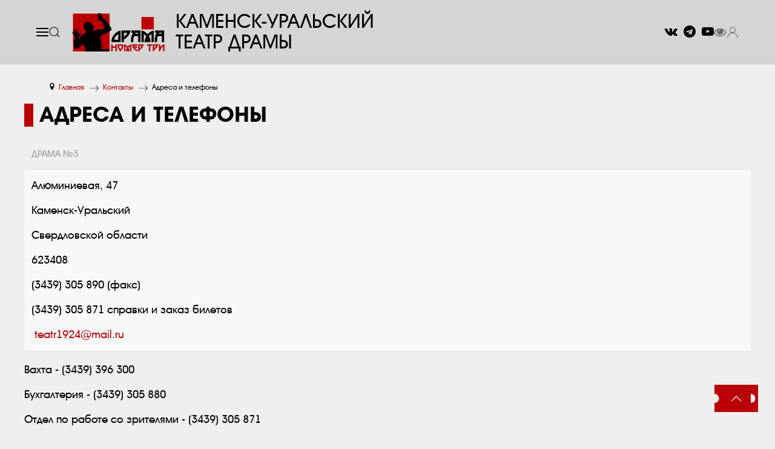

--- FILE ---
content_type: text/html; charset=utf-8
request_url: https://www.drama3.ru/contacts/addresses-and-phone
body_size: 9817
content:
<!doctype html> 
<!--[if lt IE 7]><html class="no-js lt-ie9 lt-ie8 lt-ie7 ie6 oldie" lang="ru" dir="ltr"> <![endif]--> 
<!--[if IE 7]><html class="no-js lt-ie9 lt-ie8 ie7 oldie" lang="ru" dir="ltr"> <![endif]--> 
<!--[if IE 8]><html class="no-js lt-ie9 ie8 oldie" lang="ru" dir="ltr"> <![endif]--> 
<!--[if gt IE 8]><!--><html class="no-js" xmlns="http://www.w3.org/1999/xhtml" lang="ru" dir="ltr" prefix="og: http://ogp.me/ns#" > <!--<![endif]-->

<head>
    <base href="https://www.drama3.ru/contacts/addresses-and-phone" />
	<meta http-equiv="content-type" content="text/html; charset=utf-8" />
	<meta name="description" content="Каменск-Уральский театр - Драма номер три" />
	<meta name="generator" content="design-in-time.info" />
	<title>Адреса и телефоны - Каменск-Уральский театр - Драма Номер Три</title>
	<link href="/templates/drama2023/favicon.ico" rel="shortcut icon" type="image/vnd.microsoft.icon" />
	<link href="https://www.drama3.ru/component/search/?Itemid=132&amp;format=opensearch" rel="search" title="Искать Каменск-Уральский театр - Драма Номер Три" type="application/opensearchdescription+xml" />
	<link href="/templates/drama2023/html/com_jcomments/drama/style.css?v=3002" rel="stylesheet" type="text/css" />
	<link href="/media/system/css/modal.css?11577684293ef4eab2a1c5dd1705824c" rel="stylesheet" type="text/css" />
	<link href="/media/com_attachments/css/attachments_hide.css" rel="stylesheet" type="text/css" />
	<link href="/media/com_attachments/css/attachments_list.css" rel="stylesheet" type="text/css" />
	<link href="/plugins/system/jce/css/content.css?aa754b1f19c7df490be4b958cf085e7c" rel="stylesheet" type="text/css" />
	<link href="/plugins/system/jcemediabox/css/jcemediabox.min.css?0072da39200af2a5f0dbaf1a155242cd" rel="stylesheet" type="text/css" />
	<link href="https://cdn.datatables.net/v/dt/jqc-1.12.4/jszip-2.5.0/dt-1.10.18/b-1.5.4/b-colvis-1.5.4/b-html5-1.5.4/cr-1.5.0/sc-1.5.0/sl-1.2.6/datatables.min.css" rel="stylesheet" type="text/css" media="all" />
	<link href="https://cdn.datatables.net/colreorder/1.5.2/css/colReorder.dataTables.min.css" rel="stylesheet" type="text/css" media="all" />
	<link href="https://www.drama3.ru/templates/drama2023/css/bootstrap.min.css?157" rel="stylesheet" type="text/css" media="all" />
	<link href="https://www.drama3.ru/templates/drama2023/css/chosen.min.css?157" rel="stylesheet" type="text/css" media="all" />
	<link href="https://www.drama3.ru/templates/drama2023/css/uikit.min.css?157" rel="stylesheet" type="text/css" media="all" />
	<link href="https://www.drama3.ru/templates/drama2023/css/template.css?726" rel="stylesheet" type="text/css" media="all" />
	<link href="https://www.drama3.ru/media/jui/css/icomoon.css?516" rel="stylesheet" type="text/css" media="all" />
	<link href="https://stackpath.bootstrapcdn.com/font-awesome/4.7.0/css/font-awesome.min.css" rel="stylesheet" type="text/css" media="all" />
	<link href="/plugins/system/spcookieconsent/assets/css/style.css" rel="stylesheet" type="text/css" />
	<link href="/components/com_qf3/assets/css/default.css?3.3.05" rel="stylesheet" type="text/css" />
	<style type="text/css">
/* Multithumb 3.7.2 */
 .multithumb {      margin-bottom: 25px;  }
.multithumb_blog {         }
 .mtGallery {     margin: 5px;     align: center;     float: none;  }
 .mtCapStyle figcaption {       display: table-caption;
  caption-side: bottom;
  color: black;
  background-color: #fff;
  padding: 5px;
  font-size: 0.8em;
  text-align: right;font-style: italic; }#sp-cookie-consent {background-color: #ba0006; color: #ffffff; }#sp-cookie-consent a, #sp-cookie-consent a:hover, #sp-cookie-consent a:focus, #sp-cookie-consent a:active {color: #d5d5d5; }#sp-cookie-consent .sp-cookie-allow {background-color: #666666; color: #ffffff;}#sp-cookie-consent .sp-cookie-allow:hover, #sp-cookie-consent .sp-cookie-allow:active, #sp-cookie-consent .sp-cookie-allow:focus {color: #ffffff;}
	</style>
	<script type="application/json" class="joomla-script-options new">{"csrf.token":"0c3d40df67262db714b735001a9e734a","system.paths":{"root":"","base":""},"system.keepalive":{"interval":840000,"uri":"\/component\/ajax\/?format=json"}}</script>
	<script src="/media/system/js/mootools-core.js?11577684293ef4eab2a1c5dd1705824c" type="text/javascript"></script>
	<script src="/media/system/js/core.js?11577684293ef4eab2a1c5dd1705824c" type="text/javascript"></script>
	<script src="/media/system/js/mootools-more.js?11577684293ef4eab2a1c5dd1705824c" type="text/javascript"></script>
	<script src="/media/system/js/modal.js?11577684293ef4eab2a1c5dd1705824c" type="text/javascript"></script>
	<script src="/media/jui/js/jquery.min.js?11577684293ef4eab2a1c5dd1705824c" type="text/javascript"></script>
	<script src="/media/jui/js/jquery-noconflict.js?11577684293ef4eab2a1c5dd1705824c" type="text/javascript"></script>
	<script src="/media/jui/js/jquery-migrate.min.js?11577684293ef4eab2a1c5dd1705824c" type="text/javascript"></script>
	<script src="/media/com_attachments/js/attachments_refresh.js" type="text/javascript"></script>
	<script src="/media/system/js/caption.js?11577684293ef4eab2a1c5dd1705824c" type="text/javascript"></script>
	<script src="/plugins/system/jcemediabox/js/jcemediabox.min.js?d67233ea942db0e502a9d3ca48545fb9" type="text/javascript"></script>
	<script src="/media/jui/js/bootstrap.min.js?11577684293ef4eab2a1c5dd1705824c" type="text/javascript"></script>
	<script src="https://cdnjs.cloudflare.com/ajax/libs/pdfmake/0.1.36/pdfmake.min.js" type="text/javascript"></script>
	<script src="https://cdnjs.cloudflare.com/ajax/libs/pdfmake/0.1.36/vfs_fonts.js" type="text/javascript"></script>
	<script src="https://cdn.datatables.net/v/dt/jszip-2.5.0/dt-1.10.22/b-1.6.4/b-html5-1.6.4/b-print-1.6.4/sp-1.2.0/datatables.min.js" type="text/javascript"></script>
	<script src="https://cdn.datatables.net/colreorder/1.5.2/js/dataTables.colReorder.min.js" type="text/javascript"></script>
	<script src="https://www.drama3.ru/templates/drama2023/js/chosen.jquery.min.js?157" type="text/javascript"></script>
	<script src="https://www.drama3.ru/templates/drama2023/js/uikit.min.js?157" type="text/javascript"></script>
	<script src="https://www.drama3.ru/templates/drama2023/js/uikit-icons.min.js?157" type="text/javascript"></script>
	<script src="https://www.drama3.ru/templates/drama2023/js/template.js?157" type="text/javascript"></script>
	<script src="/plugins/system/spcookieconsent/assets/js/script.js" type="text/javascript"></script>
	<script src="/components/com_qf3/assets/js/qf3.js?3.3.05" type="text/javascript"></script>
	<!--[if lt IE 9]><script src="/media/system/js/polyfill.event.js?11577684293ef4eab2a1c5dd1705824c" type="text/javascript"></script><![endif]-->
	<script src="/media/system/js/keepalive.js?11577684293ef4eab2a1c5dd1705824c" type="text/javascript"></script>
	<!--[if lt IE 9]><script src="/media/system/js/html5fallback.js?11577684293ef4eab2a1c5dd1705824c" type="text/javascript"></script><![endif]-->
	<script type="text/javascript">

		jQuery(function($) {
			SqueezeBox.initialize({});
			initSqueezeBox();
			$(document).on('subform-row-add', initSqueezeBox);

			function initSqueezeBox(event, container)
			{
				SqueezeBox.assign($(container || document).find('a.modal').get(), {
					parse: 'rel'
				});
			}
		});

		window.jModalClose = function () {
			SqueezeBox.close();
		};

		// Add extra modal close functionality for tinyMCE-based editors
		document.onreadystatechange = function () {
			if (document.readyState == 'interactive' && typeof tinyMCE != 'undefined' && tinyMCE)
			{
				if (typeof window.jModalClose_no_tinyMCE === 'undefined')
				{
					window.jModalClose_no_tinyMCE = typeof(jModalClose) == 'function'  ?  jModalClose  :  false;

					jModalClose = function () {
						if (window.jModalClose_no_tinyMCE) window.jModalClose_no_tinyMCE.apply(this, arguments);
						tinyMCE.activeEditor.windowManager.close();
					};
				}

				if (typeof window.SqueezeBoxClose_no_tinyMCE === 'undefined')
				{
					if (typeof(SqueezeBox) == 'undefined')  SqueezeBox = {};
					window.SqueezeBoxClose_no_tinyMCE = typeof(SqueezeBox.close) == 'function'  ?  SqueezeBox.close  :  false;

					SqueezeBox.close = function () {
						if (window.SqueezeBoxClose_no_tinyMCE)  window.SqueezeBoxClose_no_tinyMCE.apply(this, arguments);
						tinyMCE.activeEditor.windowManager.close();
					};
				}
			}
		};
		jQuery(window).on('load',  function() {
				new JCaption('img.caption');
			});jQuery(document).ready(function(){WfMediabox.init({"base":"\/","theme":"standard","width":"","height":"","lightbox":0,"shadowbox":0,"icons":1,"overlay":1,"overlay_opacity":0,"overlay_color":"","transition_speed":300,"close":2,"scrolling":"0","labels":{"close":"\u0417\u0430\u043a\u0440\u044b\u0442\u044c","next":"\u0414\u0430\u043b\u0435\u0435","previous":"\u041d\u0430\u0437\u0430\u0434","cancel":"\u041e\u0442\u043c\u0435\u043d\u0438\u0442\u044c","numbers":"{{numbers}}","numbers_count":"{{current}} \u0438\u0437 {{total}}","download":"Download"}});});jQuery(function($){ initTooltips(); $("body").on("subform-row-add", initTooltips); function initTooltips (event, container) { container = container || document;$(container).find(".hasTooltip").tooltip({"html": true,"container": "body"});} });
	</script>
	<link href="https://www.drama3.ru/contacts/addresses-and-phone" rel="canonical" />
	<meta property="og:url" content="https://www.drama3.ru/contacts/addresses-and-phone" />
	<meta property="og:title" content="Адреса и телефоны - Каменск-Уральский театр - Драма Номер Три" />
	<meta property="og:site_name" content="Драма номер три. Каменск-Уральский театр драмы 1924. Купить билет" />
	<meta property="og:image" content="https://www.drama3.ru/images/icon.png" />
	<meta http-equiv="X-UA-Compatible" content="IE=edge">
	<meta name="viewport" content="width=device-width, initial-scale=1.0, maximum-scale=1.0, user-scalable=0">
	<meta name="cmsmagazine" content="76268a892ac3625f1e6a868f3c56d3b4" />
	<meta name="yandex-verification" content="7ed042397fab7a8b" />
	<meta name="author" content="design-in-time.info">
	<link rel="apple-touch-icon-precomposed" href="https://www.drama3.ru/templates/drama2023/images/icons/icon.png">
	<meta name="yandex-verification" content="495a5ed4a81760c2" />

</head>

<body class="tmpl-index itemid-132 lang-ru com-content view-article layout-none task-none zoo-itemid-0 zoo-categoryid-0 device-ios-no device-android-no device-mobile-no device-table-no">


	


	

<header class="inner " > 



<div uk-sticky="sel-target: .uk-navbar-container; cls-active: uk-navbar-sticky">    
    <nav class="uk-navbar-container">	
	
<div  class="uk-container uk-container-large">
<div uk-navbar style="position: relative; z-index: 980;" >	
	<div class="uk-navbar-left ">
	
		<div class="uk-navbar-item ">
        <a class="uk-navbar-toggle uk-margin-left" uk-navbar-toggle-icon uk-toggle href="#my-menu"></a>		
        	</div> 	   		
		
    <div id="my-menu" uk-offcanvas="overlay: true">
        <div class="mm uk-offcanvas-bar uk-background-default uk-flex uk-flex-column">
			
            <button class="uk-offcanvas-close" type="button" uk-close></button>	
        <a href="/" title="Перейти на главную страницу" class="uk-margin-bottom ">
           <img class="" src="/templates/drama2023/images/logo.png" width="160" height="auto" alt="Каменск-Уральский театр - Драма номер три"  >		
		</a>			
			<ul class=" uk-nav uk-nav-primary mod-list">
<li class="item-101 default"><a href="/" >Главная</a></li><li class="item-107"><a href="/news" >Новости</a></li><li class="item-110"><a href="/afisha" >Афиша</a></li><li class="item-108 deeper parent"><a href="/performances" >Спектакли</a><ul class="uk-nav-sub unstyled "><li class="item-135"><a href="/performances/performance-archive" >Архив спектаклей</a></li><li class="item-124"><a href="/performances/tour" >Гастроли</a></li><li class="item-136"><a href="/performances/studio" >Спектакли студии</a></li></ul></li><li class="item-134 deeper parent"><a href="/about-the-theater" >О театре</a><ul class="uk-nav-sub unstyled "><li class="item-137"><a href="/about-the-theater/missiya" >Миссия</a></li><li class="item-138"><a href="/about-the-theater/auditoriums" >Зрительные залы</a></li><li class="item-139"><a href="/about-the-theater/management" >Руководство</a></li><li class="item-153"><a href="/about-the-theater/documentation" >Документы</a></li><li class="item-155"><a href="/about-the-theater/fotogalereya" >Фотогалерея</a></li><li class="item-156"><a href="/about-the-theater/history" >История театра</a></li><li class="item-157"><a href="/about-the-theater/press" >Пресса и отзывы о нас</a></li><li class="item-158"><a href="/about-the-theater/awards" >Награды</a></li><li class="item-159"><a href="/about-the-theater/scenes-and-riders" >Сцены и райдеры</a></li><li class="item-160"><a href="/about-the-theater/dostupnaya-sreda" >Доступная среда </a></li><li class="item-161"><a href="/about-the-theater/pravila-poseshhenija" >Правила посещения</a></li><li class="item-162"><a href="/about-the-theater/antikorruptsionnaya-deyatelnost" >Антикоррупционная деятельность</a></li><li class="item-163"><a href="/about-the-theater/otsenka-kachestva-uchrezhdeniya" >Оценка качества учреждения</a></li><li class="item-164"><a href="/about-the-theater/studio-theatre" >Студия при театре</a></li><li class="item-165"><a href="/about-the-theater/otkrytye-dannye" >Открытые данные</a></li><li class="item-170"><a href="/about-the-theater/chastye-voprosy" >Частые вопросы / обратная связь</a></li></ul></li><li class="item-109"><a href="/company" >Труппа</a></li><li class="item-169"><a href="/festival-gibrid" >Фестиваль &quot;ГиБрИд&quot;</a></li><li class="item-126 deeper parent"><a href="/projects" >Проекты</a><ul class="uk-nav-sub unstyled "><li class="item-179"><a href="/projects/nachalo" >Начало</a></li></ul></li><li class="item-125"><a href="/partners" >Партнеры</a></li><li class="item-123"><a href="/3d-tur" >3D тур</a></li><li class="item-127 uk-active active deeper parent"><a href="/contacts" >Контакты</a><ul class="uk-nav-sub unstyled "><li class="item-129"><a href="/contacts/contact-faces" >Контактные лица</a></li><li class="item-130"><a href="/contacts/details" >Реквизиты</a></li><li class="item-131"><a href="/contacts/getting-there" >Как добраться</a></li><li class="item-132 current uk-active active"><a href="/contacts/addresses-and-phone" >Адреса и телефоны</a></li><li class="item-133"><a href="/contacts/buy-tickets" >Заказ билетов</a></li></ul></li><li class="item-128"><a href="/vakansii" >Вакансии</a></li></ul>
	

			
        </div>
    </div>		

			<div class=" ">
		
            <a class="uk-navbar-toggle" href="#" uk-search-icon></a>
            <div class="uk-navbar-dropdown uk-padding-small uk-margin-remove-top uk-dropbar uk-dropbar-top" uk-drop="stretch: x;pos: bottom-justify; mode: click; boundary: .boundary-align; boundary-align: true">

                <div class="uk-grid-small uk-flex-middle" uk-grid>
                    <div class="uk-width-expand">
<div class="search">
	<form action="/contacts/addresses-and-phone" method="post" class="uk-search uk-search-default uk-flex form-inline" role="search">
		<input name="searchword" id="mod-search-searchword98" maxlength="200"  class="uk-search-input inputbox search-query input-medium" type="search" placeholder="Введите текст для поиска..." /> <button class="uk-margin-left uk-button uk-button-secondary button " onclick="this.form.searchword.focus();"><span uk-icon="icon: search"></span></button>		<input type="hidden" name="task" value="search" />
		<input type="hidden" name="option" value="com_search" />
		<input type="hidden" name="Itemid" value="132" />
	</form>
</div>

                    </div>
                    <div class="uk-width-auto">
                        <a class="uk-drop-close" href="#" uk-close></a>
                    </div>
                </div>

            </div>
			</div>


	
<div class="uk-flex uk-flex-middle logo" >	
		<a href="/" title="Перейти на главную страницу" class="">		
           <img class="uk-visible@m" src="/templates/drama2023/images/logo.png" width="160" height="auto" alt="Каменск-Уральский театр - Драма номер три"  >
           <img class="uk-hidden@m" src="/templates/drama2023/images/logo.png" width="100" height="auto" alt="Каменск-Уральский театр - Драма номер три"  >		   
		</a>
	
</div> 		
		
<div class=" uk-visible@l" >		
<a href="/" title="Перейти на главную страницу" class="uk-link-text uk-link-reset" ><h1 class="logo-title">КАМЕНСК-УРАЛЬСКИЙ </br>ТЕАТР ДРАМЫ</h1></a>	
</div> 
	
	</div> 


	<div class="uk-navbar-right ">
	<div class=" uk-visible@m ">


<div class="custom"  >
	<p style="font-size: 20px;"><a href="https://vk.com/dramanomer3" target="_blank" rel="nofollow noopener" class="uk-link-text" ><i class="fa fa-vk" aria-hidden="true"></i></a> <a href="https://t.me/dramanumberthree" target="_blank" rel="nofollow noopener" class="uk-link-text"><i class="fa fa-telegram" aria-hidden="true"></i></a> <a href="https://www.youtube.com/user/drama3teatr" target="_blank" rel="nofollow noopener" class="uk-link-text"><i class="fa fa-youtube-play" aria-hidden="true"></i></a></p></div>

	</div> 	
	<div class="uk-navbar-item uk-visible@m ">


<div class="custom"  >
	<p><a href="/?template=accessibility" class="uk-visible@m uk-link-text"><i class="fa fa-eye fa-lg" aria-hidden="true"></i></a></p></div>

	</div> 
	
<div class="uk-navbar-item uk-margin-right">
   
<a class="" uk-icon="icon: user" uk-toggle href="#login"></a>

    <div id="login" uk-offcanvas="overlay: true; flip: true">
        <div class="uk-offcanvas-bar uk-flex uk-flex-column">
            <button class="uk-offcanvas-close" type="button" uk-close></button>	

					<div class="moduletable">
							<h2>Авторизоваться</h2>
						<form action="/contacts/addresses-and-phone" method="post" id="login-form" class="form-inline">
		<div class="userdata">
		<div id="form-login-username" class="control-group">
			<div class="controls">
									<div class="input-prepend">
						<span class="add-on">
							<span class="icon-user hasTooltip" title="Логин"></span>
							<!--<label for="modlgn-username" class="element-invisible">Логин</label>-->
						</span>
						<input id="modlgn-username" type="text" name="username" class="uk-input input-small" tabindex="0" size="18" placeholder="Логин" />
					</div>
							</div>
		</div>
		<div id="form-login-password" class="control-group">
			<div class="controls">
									<div class="input-prepend">
						<span class="add-on">
							<span class="icon-lock hasTooltip" title="Пароль">
							</span>
								<!--<label for="modlgn-passwd" class="element-invisible">Пароль							</label>-->
						</span>
						<input id="modlgn-passwd" type="password" name="password" class="uk-input input-small" tabindex="0" size="18" placeholder="Пароль" />
					</div>
							</div>
		</div>
						<div id="form-login-remember" class="control-group checkbox">
			<label for="modlgn-remember" class="control-label">Запомнить меня <input id="modlgn-remember" type="checkbox" name="remember" class="uk-checkboxinputbox" value="yes"/>
			</label> 
		</div>
				<div id="form-login-submit" class="control-group uk-margin-top">
			<div class="controls">
				<button type="submit" tabindex="0" name="Submit" class="uk-button uk-button-secondary login-button">Войти</button>
			</div>
		</div>
					<ul class="unstyled">
							<li>
					<a href="/component/users/?view=remind&amp;Itemid=101">
					Забыли логин?</a>
				</li>
				<li>
					<a href="/component/users/?view=reset&amp;Itemid=101">
					Забыли пароль?</a>
				</li>
			</ul>
		<input type="hidden" name="option" value="com_users" />
		<input type="hidden" name="task" value="user.login" />
		<input type="hidden" name="return" value="aHR0cHM6Ly93d3cuZHJhbWEzLnJ1L2NvbnRhY3RzL2FkZHJlc3Nlcy1hbmQtcGhvbmU=" />
		<input type="hidden" name="0c3d40df67262db714b735001a9e734a" value="1" />	</div>
	</form>
		</div>
				
        </div>
    </div>



</div> 
	</div> 
    </div>
    </div>	

    </nav>
</div>


	
</header>




			
<section class="" >
<div class="uk-container uk-container-large " >
			<div class="uk-width-1-1">
						</div>			
</div>

	
			<div class="uk-width-1-1 uk-visible@l " id="breadcrumps">
			<div class="uk-container uk-container-large ">
			<div aria-label="Breadcrumb" role="navigation">
	<ul itemscope itemtype="https://schema.org/BreadcrumbList" class="breadcrumb uk-margin-top">
					<li class="active">
				<span class="divider icon-location"></span>
			</li>
		
						<li itemprop="itemListElement" itemscope itemtype="https://schema.org/ListItem">
											<a itemprop="item" href="/" class="pathway"><span itemprop="name">Главная</span></a>
					
											<span class="divider">
							<img src="/templates/drama2023/images/system/arrow.png" alt="" />						</span>
										<meta itemprop="position" content="1">
				</li>
							<li itemprop="itemListElement" itemscope itemtype="https://schema.org/ListItem">
											<a itemprop="item" href="/contacts" class="pathway"><span itemprop="name">Контакты</span></a>
					
											<span class="divider">
							<img src="/templates/drama2023/images/system/arrow.png" alt="" />						</span>
										<meta itemprop="position" content="2">
				</li>
							<li itemprop="itemListElement" itemscope itemtype="https://schema.org/ListItem" class="active">
					<span itemprop="name">
						Адреса и телефоны					</span>
					<meta itemprop="position" content="3">
				</li>
				</ul>
</div>
 
			</div>
			</div> 

			<div class="uk-container uk-container-large " >
			 
			</div> 
			
			<div class="uk-container uk-container-large">
			<div class="item-page" itemscope itemtype="https://schema.org/Article">
	<meta itemprop="inLanguage" content="ru-RU" />
	
		
			<div class="page-header">
		<h1 itemprop="headline">
			Адреса и телефоны		</h1>
							</div>
					
		
	
	
		
								<div itemprop="articleBody">
		<table class="uk-table uk-table-striped uk-table-responsive">
<thead>
<tr><th>Драма №3</th><th>&nbsp;</th></tr>
</thead>
<tbody>
<tr>
<td>
<p>Алюминиевая, 47</p>
<p>Каменск-Уральский</p>
<p>Свердловской области</p>
<p>623408</p>
<p>(3439) 305&nbsp;890 (факс)</p>
<p>(3439) 305&nbsp;871 справки и заказ билетов</p>
<p>&nbsp;<span id="cloak97f72426e2d48426b213c23cf5c44e53">Адрес электронной почты защищен от спам-ботов. Для просмотра адреса в вашем браузере должен быть включен Javascript.</span><script type='text/javascript'>
				document.getElementById('cloak97f72426e2d48426b213c23cf5c44e53').innerHTML = '';
				var prefix = '&#109;a' + 'i&#108;' + '&#116;o';
				var path = 'hr' + 'ef' + '=';
				var addy97f72426e2d48426b213c23cf5c44e53 = 't&#101;&#97;tr1924' + '&#64;';
				addy97f72426e2d48426b213c23cf5c44e53 = addy97f72426e2d48426b213c23cf5c44e53 + 'm&#97;&#105;l' + '&#46;' + 'r&#117;';
				var addy_text97f72426e2d48426b213c23cf5c44e53 = 't&#101;&#97;tr1924' + '&#64;' + 'm&#97;&#105;l' + '&#46;' + 'r&#117;';document.getElementById('cloak97f72426e2d48426b213c23cf5c44e53').innerHTML += '<a ' + path + '\'' + prefix + ':' + addy97f72426e2d48426b213c23cf5c44e53 + '\'>'+addy_text97f72426e2d48426b213c23cf5c44e53+'<\/a>';
		</script></p>
</td>
<td>&nbsp;</td>
</tr>
</tbody>
</table>
<p>Вахта - (3439) 396 300</p>
<p>Бухгалтерия - (3439) 305 880</p>
<p>Отдел по работе со зрителями - (3439) 305 871</p>
<p>Отдел по связям с общественностью - (3439) 396 301</p> <div class="attachmentsContainer">

<div class="attachmentsList" id="attachmentsList_com_content_default_71"></div>

</div>	</div>

	
							</div>

			</div> 


<hr>
			<div class="uk-container uk-container-large ">
			
			</div> 


			


     
</section>	


			

<section class="uk-container uk-container-large " >	
<div uk-grid >
	




</div>

</section>

<section class="" >
			<div class="">
			
			</div>	

</section>	

<footer class="uk-background-secondary "> 
<a href="#my-id" class="uk-button uk-button-primary gotop uk-align-right" uk-totop uk-scroll></a>


<div class="uk-container uk-container-large uk-padding uk-padding-remove-vertical  uk-light"> 


<div class="uk-flex uk-flex-middle" uk-grid>
    <div class="uk-width-auto@m uk-margin-top">
        <a href="/" title="Перейти на главную страницу" class="">
           <img class="" src="/templates/drama2023/images/logo-contrast.png" width="160" height="auto" alt="Каменск-Уральский театр - Драма номер три"  >		
		</a>
    </div>
	
    <div class="uk-width-auto@m ">
<ul class=" uk-navbar uk-navbar-nav mod-list">
<li class="item-120"><a href="/karta-sajta" >Карта сайта</a></li><li class="item-121"><a href="/?template=accessibility" >Версия для слабовидящих</a></li><li class="item-122 alias-parent-active"><a href="/contacts" >Контакты</a></li><li class="item-167"><a href="http://old.drama3.ru" target="_blank" rel="noopener noreferrer">Старая версия сайта</a></li><li class="item-171"><a href="/about-the-theater/chastye-voprosy" >Частые вопросы / обратная связь</a></li></ul>
	
    </div>	
	
    <div class="uk-width-expand@m uk-flex uk-flex-right">

<div>

<div class="custom"  >
	<p style="font-size: 20px;"><a href="https://vk.com/dramanomer3" target="_blank" rel="nofollow noopener" class="" style="background: #BA0006; padding: 4px 8px; color: #fff;"><i class="fa fa-vk" aria-hidden="true"></i></a> <a href="https://t.me/dramanumberthree" target="_blank" rel="nofollow noopener" class="" style="background: #BA0006; padding: 4px 8px; color: #fff;"><i class="fa fa-telegram" aria-hidden="true"></i></a> <a href="https://www.youtube.com/user/drama3teatr" target="_blank" rel="nofollow noopener" class="" style="background: #BA0006; padding: 4px 8px; color: #fff;"><i class="fa fa-youtube-play" aria-hidden="true"></i></a></p></div>
	</div>



    </div>
	

	
</div>



<hr>

<div class="uk-width-1-1 uk-text-center uk-margin">

		<p class="uk-text-small uk-text-center ">&copy; 2022-2026		Каменск-Уральский театр - Драма номер три 
		</p></br>	

<div align="center" class="uk-margin-bottom uk-inline-clip uk-transition-toggle"><a href="http://design-in-time.info" target="_blank" title="сайт создан ТГ Дизайн вовремя">
<img src="https://k-ur.org/design-in-time_created-gray.png" title="сайт создан ТГ Дизайн вовремя" alt="сайт создан ТГ Дизайн вовремя" border="0">
<img class="uk-transition-fade uk-position-cover" src="https://k-ur.org/design-in-time_created.png" title="сайт создан ТГ Дизайн вовремя" alt="сайт создан ТГ Дизайн вовремя" border="0">
</a></div>

 
    <div class="uk-flex uk-flex-center "><p>
<script type="text/javascript">
/* <![CDATA[ */
document.write("<a href='https://www.liveinternet.ru/click' "+
"target=_blank><img src='//counter.yadro.ru/hit?t14.4;r"+
escape(top.document.referrer)+((typeof(screen)=="undefined")?"":
";s"+screen.width+"*"+screen.height+"*"+(screen.colorDepth?
screen.colorDepth:screen.pixelDepth))+";u"+escape(document.URL)+
";h"+escape(document.title.substring(0,80))+";"+Math.random()+
"' alt='' title='LiveInternet: показано число просмотров за 24"+
" часа, посетителей за 24 часа и за сегодня' "+
"border='0' width='88' height='31'><\/a>");
/* ]]> */
</script></p>
&nbsp;&nbsp;<p class="uk-margin-remove-top"><script id="top100Counter" type="text/javascript" src="https://counter.rambler.ru/top100.jcn?2586150"></script>
<noscript><a href="https://top100.rambler.ru/navi/2586150/">
<img src="https://counter.rambler.ru/top100.cnt?2586150" alt="Rambler's Top100" border="0" />
</a></noscript></p>
&nbsp;&nbsp;<p class="uk-margin-remove-top">
<script type="text/javascript">//<![CDATA[
var a='';js=10;d=document;
try{a+=';r='+escape(top.document.referrer);}catch(e){}try{a+=';j='+navigator.javaEnabled();js=11;}catch(e){}
try{s=screen;a+=';s='+s.width+'*'+s.height;a+=';d='+(s.colorDepth?s.colorDepth:s.pixelDepth);js=12;}catch(e){}
try{if(typeof((new Array).push('t'))==="number")js=13;}catch(e){}
try{d.write('<a href="https://top.mail.ru/jump?from=2119246"><img src="https://d6.c5.b0.a2.top.mail.ru/counter?id=2119246;t=218;js='+js+
a+';rand='+Math.random()+'" alt="Рейтинг@Mail.ru" style="border:0;" height="31" width="88" \/><\/a>');}catch(e){}//]]></script>
<noscript><p><a href="https://top.mail.ru/jump?from=2119246"><img src="http://d6.c5.b0.a2.top.mail.ru/counter?js=na;id=2119246;t=218" 
style="border:0;" height="31" width="88" alt="Рейтинг@Mail.ru" /></a></p></noscript></p>  
  
&nbsp;&nbsp;<p><span id="openstat2213324"></span>
<script type="text/javascript">
var openstat = { counter: 2213324, image: 5081, color: "828282", next: openstat, track_links: "all" };
(function(d, t, p) {
var j = d.createElement(t); j.async = true; j.type = "text/javascript";
j.src = ("https:" == p ? "https:" : "http:") + "//openstat.net/cnt.js";
var s = d.getElementsByTagName(t)[0]; s.parentNode.insertBefore(j, s);
})(document, "script", document.location.protocol);
</script></p>
</div>
  
  
  
<script async src="https://culturaltracking.ru/static/js/spxl.js?pixelId=13097" data-pixel-id="13097"></script>

<!-- Yandex.Metrika counter -->
<script type="text/javascript" >
   (function(m,e,t,r,i,k,a){m[i]=m[i]||function(){(m[i].a=m[i].a||[]).push(arguments)};
   m[i].l=1*new Date();
   for (var j = 0; j < document.scripts.length; j++) {if (document.scripts[j].src === r) { return; }}
   k=e.createElement(t),a=e.getElementsByTagName(t)[0],k.async=1,k.src=r,a.parentNode.insertBefore(k,a)})
   (window, document, "script", "https://mc.yandex.ru/metrika/tag.js", "ym");
 
   ym(91819708, "init", {
        clickmap:true,
        trackLinks:true,
        accurateTrackBounce:true,
        webvisor:true
   });
</script>
<noscript><div><img src="https://mc.yandex.ru/watch/91819708" style="position:absolute; left:-9999px;" alt="" /></div></noscript>
<!-- /Yandex.Metrika counter -->
  
  		</div>
</div>


</footer>


    


<!-- Модальное окно Обратная связь - начало -->
<div id="callback" uk-modal>
    <div class="uk-modal-dialog " >
      <button class="uk-modal-close-default" type="button" uk-close></button>
        <div class="uk-modal-header ">
        <a href="/" title="Перейти на главную страницу" class="">
           <img class="" src="/templates/drama2023/images/logo.png" width="200" height="auto" alt="Каменск-Уральский театр - Драма номер три"  >		
		</a>
        </div>
		
<div class="uk-modal-body" >

		<div class="moduletable">
							<h2>Свяжитесь с нами</h2>
						<div class="qf3form default"><form method="post" enctype="multipart/form-data" autocomplete="off"><div class="qf3 qf3txt qftext req box_uk-input"><label class="qf3label"></label><input type="text" name="qftext[]" required class="uk-input" placeholder="Фамилия Имя Отчество*"></div><div class="qf3 qf3txt qftel box_uk-input"><label class="qf3label"></label><input type="tel" name="qftel[]" class="uk-input" placeholder="+7 999 999 9999"></div><div class="qf3 qf3txt qfemail req box_uk-input"><label class="qf3label"></label><input type="email" name="qfemail[]" required class="uk-input" placeholder="Ваш email*"></div><div class="qf3 qftextarea"><label class="qf3label"></label><textarea name="qftextarea[]"></textarea></div><div class="qf3 qfcheckbox req"><label class="qf3label qfempty"></label><div class="qfchkbx"><input id="1768665660522243" type="checkbox" name="chbx[]" class="" required><label class="chbxlabel" for="1768665660522243">Даю согласие на обработку персональных данных и соглашаюсь с условиями <a href="/politika-konfidentsialnosti">политики конфиденциальности</a> <span class="qf3labelreq">*</span></label><input name="qfcheckbox[]" type="hidden" value="0"></div></div><div class="qf3 qf3btn qfsubmit box_uk-button box_uk-button-primary box_uk-button-large"><label class="qf3label"></label><input name="qfsubmit" type="button" class="uk-button uk-button-primary uk-button-large" value="Связаться" onclick="this.form.submit(this)"></div><input name="option" type="hidden" value="com_qf3"><input name="id" type="hidden" value="2"><input type="hidden" name="0c3d40df67262db714b735001a9e734a" value="1" /><input name="task" type="hidden" value="ajax.qfajax"><input name="root" type="hidden" value="https://www.drama3.ru/contacts/addresses-and-phone"><input name="qfcod" type="hidden" value=""><div class="qfcapt nfl"><a href="http://plasma-web.ru/dev/quickform3" target="_blank">форма на сайт</a></div></form></div>		</div>
	
</div>

        <div class="uk-modal-footer uk-text-center uk-light">
            <button class="uk-button uk-button-default uk-modal-close" type="button">Закрыть</button>
        </div>	

    </div>
</div>
<!-- Модальное окно Обратная связь - конец-->

<div id="sp-cookie-consent" class="position-bottom"><div><div class="sp-cookie-consent-content">Этот сайт использует файлы cookie. Продолжая использовать этот сайт, вы соглашаетесь на их использование. Для получения дополнительной информации, пожалуйста, ознакомьтесь с нашей <a href="/politika-konfidentsialnosti">Политикой конфиденциальности</a></div><div class="sp-cookie-consent-action"><a class="sp-cookie-close sp-cookie-allow" href="#">Согласен</a></div></div></div></body></html>


--- FILE ---
content_type: text/css
request_url: https://www.drama3.ru/templates/drama2023/css/bootstrap.min.css?157
body_size: 15329
content:
/*!
 * Bootstrap v2.3.2
 *
 * Copyright 2012 Twitter, Inc
 * Licensed under the Apache License v2.0
 * http://www.apache.org/licenses/LICENSE-2.0
 *
 * Designed and built with all the love in the world @twitter by @mdo and @fat.
 */.clearfix {
 *zoom:1
}
.clearfix:before,
.clearfix:after {
 display:table;
 line-height:0;
 content:""
}
.clearfix:after {
 clear:both
}
.hide-text {
 font:0/0 a;
 color:transparent;
 text-shadow:none;
 background-color:transparent;
 border:0
}
.input-block-level {
 display:block;
 width:100%;
 min-height:30px;
 -webkit-box-sizing:border-box;
 -moz-box-sizing:border-box;
 box-sizing:border-box
}
article,
aside,
details,
figcaption,
figure,
footer,
header,
hgroup,
nav,
section {
 display:block
}
audio,
canvas,
video {
 display:inline-block;
 *display:inline;
 *zoom:1
}
audio:not([controls]) {
 display:none
}
html {
 font-size:100%;
 -webkit-text-size-adjust:100%;
 -ms-text-size-adjust:100%
}
a:focus {
 outline:thin dotted #333;
 outline:5px auto -webkit-focus-ring-color;
 outline-offset:-2px
}
a:hover,
a:active {
 outline:0
}
sub,
sup {
 position:relative;
 font-size:75%;
 line-height:0;
 vertical-align:baseline
}
sup {
 top:-0.5em
}
sub {
 bottom:-0.25em
}
img {
 width:auto\9;
 height:auto;
 max-width:100%;
 vertical-align:middle;
 border:0;
 -ms-interpolation-mode:bicubic
}
#map_canvas img,
.google-maps img {
 max-width:none
}
button,
input,
select,
textarea {
 margin:0;
 font-size:100%;
 vertical-align:middle
}
button,
input {
 *overflow:visible;
 line-height:normal
}
button::-moz-focus-inner,
input::-moz-focus-inner {
 padding:0;
 border:0
}
button,
html input[type="button"],
input[type="reset"],
input[type="submit"] {
 cursor:pointer;
 -webkit-appearance:button
}
label,
select,
button,
input[type="button"],
input[type="reset"],
input[type="submit"],
input[type="radio"],
input[type="checkbox"] {
 cursor:pointer
}
input[type="search"] {
 -webkit-box-sizing:content-box;
 -moz-box-sizing:content-box;
 box-sizing:content-box;
 -webkit-appearance:textfield
}
input[type="search"]::-webkit-search-decoration,
input[type="search"]::-webkit-search-cancel-button {
 -webkit-appearance:none
}
textarea {
 overflow:auto;
 vertical-align:top
}
@media print {
 * {
  color:#000!important;
  text-shadow:none!important;
  background:transparent!important;
  box-shadow:none!important
 }
 a,
 a:visited {
  text-decoration:underline
 }
 a[href]:after {
  content:" (" attr(href) ")"
 }
 abbr[title]:after {
  content:" (" attr(title) ")"
 }
 .ir a:after,
 a[href^="javascript:"]:after,
 a[href^="#"]:after {
  content:""
 }
 pre,
 blockquote {
  border:1px solid #999;
  page-break-inside:avoid
 }
 thead {
  display:table-header-group
 }
 tr,
 img {
  page-break-inside:avoid
 }
 img {
  max-width:100%!important
 }
 @page {
  margin:.5cm
 }
 p,
 h2,
 h3 {
  orphans:3;
  widows:3
 }
 h2,
 h3 {
  page-break-after:avoid
 }
}
body {

}
a {
 color:#08c;
 text-decoration:none
}
a:hover,
a:focus {
 color:#005580;
 text-decoration:underline
}
.img-rounded {
 -webkit-border-radius:6px;
 -moz-border-radius:6px;
 border-radius:6px
}
.img-polaroid {
 padding:4px;
 background-color:#fff;
 border:1px solid #ccc;
 border:1px solid rgba(0,0,0,0.2);
 -webkit-box-shadow:0 1px 3px rgba(0,0,0,0.1);
 -moz-box-shadow:0 1px 3px rgba(0,0,0,0.1);
 box-shadow:0 1px 3px rgba(0,0,0,0.1)
}
.img-circle {
 -webkit-border-radius:500px;
 -moz-border-radius:500px;
 border-radius:500px
}
.row {
 margin-left:-20px;
 *zoom:1
}
.row:before,
.row:after {
 display:table;
 line-height:0;
 content:""
}
.row:after {
 clear:both
}
[class*="span"] {
 float:left;
 min-height:1px;
 margin-left:20px
}
.container,
.navbar-static-top .container,
.navbar-fixed-top .container,
.navbar-fixed-bottom .container {
 width:940px
}
.span12 {
 width:940px
}
.span11 {
 width:860px
}
.span10 {
 width:780px
}
.span9 {
 width:700px
}
.span8 {
 width:620px
}
.span7 {
 width:540px
}
.span6 {
 width:460px
}
.span5 {
 width:380px
}
.span4 {
 width:300px
}
.span3 {
 width:220px
}
.span2 {
 width:140px
}
.span1 {
 width:60px
}
.offset12 {
 margin-left:980px
}
.offset11 {
 margin-left:900px
}
.offset10 {
 margin-left:820px
}
.offset9 {
 margin-left:740px
}
.offset8 {
 margin-left:660px
}
.offset7 {
 margin-left:580px
}
.offset6 {
 margin-left:500px
}
.offset5 {
 margin-left:420px
}
.offset4 {
 margin-left:340px
}
.offset3 {
 margin-left:260px
}
.offset2 {
 margin-left:180px
}
.offset1 {
 margin-left:100px
}
.row-fluid {
 width:100%;
 *zoom:1
}
.row-fluid:before,
.row-fluid:after {
 display:table;
 line-height:0;
 content:""
}
.row-fluid:after {
 clear:both
}
.row-fluid [class*="span"] {
 display:block;
 float:left;
 width:100%;
 min-height:30px;
 margin-left:2.127659574468085%;
 *margin-left:2.074468085106383%;
 -webkit-box-sizing:border-box;
 -moz-box-sizing:border-box;
 box-sizing:border-box
}
.row-fluid [class*="span"]:first-child {
 margin-left:0
}
.row-fluid .controls-row [class*="span"]+[class*="span"] {
 margin-left:2.127659574468085%
}
.row-fluid .span12 {
 width:100%;
 *width:99.94680851063829%
}
.row-fluid .span11 {
 width:91.48936170212765%;
 *width:91.43617021276594%
}
.row-fluid .span10 {
 width:82.97872340425532%;
 *width:82.92553191489361%
}
.row-fluid .span9 {
 width:74.46808510638297%;
 *width:74.41489361702126%
}
.row-fluid .span8 {
 width:65.95744680851064%;
 *width:65.90425531914893%
}
.row-fluid .span7 {
 width:57.44680851063829%;
 *width:57.39361702127659%
}
.row-fluid .span6 {
 width:48.93617021276595%;
 *width:48.88297872340425%
}
.row-fluid .span5 {
 width:40.42553191489362%;
 *width:40.37234042553192%
}
.row-fluid .span4 {
 width:31.914893617021278%;
 *width:31.861702127659576%
}
.row-fluid .span3 {
 width:23.404255319148934%;
 *width:23.351063829787233%
}
.row-fluid .span2 {
 width:14.893617021276595%;
 *width:14.840425531914894%
}
.row-fluid .span1 {
 width:6.382978723404255%;
 *width:6.329787234042553%
}
.row-fluid .offset12 {
 margin-left:104.25531914893617%;
 *margin-left:104.14893617021275%
}
.row-fluid .offset12:first-child {
 margin-left:102.12765957446808%;
 *margin-left:102.02127659574467%
}
.row-fluid .offset11 {
 margin-left:95.74468085106382%;
 *margin-left:95.6382978723404%
}
.row-fluid .offset11:first-child {
 margin-left:93.61702127659574%;
 *margin-left:93.51063829787232%
}
.row-fluid .offset10 {
 margin-left:87.23404255319149%;
 *margin-left:87.12765957446807%
}
.row-fluid .offset10:first-child {
 margin-left:85.1063829787234%;
 *margin-left:84.99999999999999%
}
.row-fluid .offset9 {
 margin-left:78.72340425531914%;
 *margin-left:78.61702127659572%
}
.row-fluid .offset9:first-child {
 margin-left:76.59574468085106%;
 *margin-left:76.48936170212764%
}
.row-fluid .offset8 {
 margin-left:70.2127659574468%;
 *margin-left:70.10638297872339%
}
.row-fluid .offset8:first-child {
 margin-left:68.08510638297872%;
 *margin-left:67.9787234042553%
}
.row-fluid .offset7 {
 margin-left:61.70212765957446%;
 *margin-left:61.59574468085106%
}
.row-fluid .offset7:first-child {
 margin-left:59.574468085106375%;
 *margin-left:59.46808510638297%
}
.row-fluid .offset6 {
 margin-left:53.191489361702125%;
 *margin-left:53.085106382978715%
}
.row-fluid .offset6:first-child {
 margin-left:51.063829787234035%;
 *margin-left:50.95744680851063%
}
.row-fluid .offset5 {
 margin-left:44.68085106382979%;
 *margin-left:44.57446808510638%
}
.row-fluid .offset5:first-child {
 margin-left:42.5531914893617%;
 *margin-left:42.4468085106383%
}
.row-fluid .offset4 {
 margin-left:36.170212765957444%;
 *margin-left:36.06382978723405%
}
.row-fluid .offset4:first-child {
 margin-left:34.04255319148936%;
 *margin-left:33.93617021276596%
}
.row-fluid .offset3 {
 margin-left:27.659574468085104%;
 *margin-left:27.5531914893617%
}
.row-fluid .offset3:first-child {
 margin-left:25.53191489361702%;
 *margin-left:25.425531914893618%
}
.row-fluid .offset2 {
 margin-left:19.148936170212764%;
 *margin-left:19.04255319148936%
}
.row-fluid .offset2:first-child {
 margin-left:17.02127659574468%;
 *margin-left:16.914893617021278%
}
.row-fluid .offset1 {
 margin-left:10.638297872340425%;
 *margin-left:10.53191489361702%
}
.row-fluid .offset1:first-child {
 margin-left:8.51063829787234%;
 *margin-left:8.404255319148938%
}
[class*="span"].hide,
.row-fluid [class*="span"].hide {
 display:none
}
[class*="span"].pull-right,
.row-fluid [class*="span"].pull-right {
 float:right
}
.container {
 margin-right:auto;
 margin-left:auto;
 *zoom:1
}
.container:before,
.container:after {
 display:table;
 line-height:0;
 content:""
}
.container:after {
 clear:both
}
.container-fluid {
 padding-right:20px;
 padding-left:20px;
 *zoom:1
}
.container-fluid:before,
.container-fluid:after {
 display:table;
 line-height:0;
 content:""
}
.container-fluid:after {
 clear:both
}
p {
 margin:0 0 10px
}
.lead {
 margin-bottom:20px;
 font-size:21px;
 font-weight:200;
 line-height:30px
}
small {
 font-size:85%
}
strong {
 font-weight:bold
}
em {
 font-style:italic
}
cite {
 font-style:normal
}
.muted {

}
a.muted:hover,
a.muted:focus {
 color:#808080
}
.text-warning {
 color:#c09853
}
a.text-warning:hover,
a.text-warning:focus {
 color:#a47e3c
}
.text-error {
 color:#b94a48
}
a.text-error:hover,
a.text-error:focus {
 color:#953b39
}
.text-info {
 color:#3a87ad
}
a.text-info:hover,
a.text-info:focus {
 color:#2d6987
}
.text-success {
 color:#468847
}
a.text-success:hover,
a.text-success:focus {
 color:#356635
}
.text-left {
 text-align:left
}
.text-right {
 text-align:right
}
.text-center {
 text-align:center
}
h1,
h2,
h3,
h4,
h5,
h6 {

}
h1 small,
h2 small,
h3 small,
h4 small,
h5 small,
h6 small {

}
h1,
h2,
h3 {

}
h1 {

}
h2 {

}
h3 {

}
h4 {

}
h5 {

}
h6 {

}
h1 small {

}
h2 small {

}
h3 small {

}
h4 small {

}
.page-header {

}
ul,
ol {
 padding:0;
 margin:0 0 10px 25px
}
ul ul,
ul ol,
ol ol,
ol ul {
 margin-bottom:0
}
li {

}
ul.unstyled,
ol.unstyled {
 margin-left:0;
 list-style:none
}
ul.inline,
ol.inline {
 margin-left:0;
 list-style:none
}
ul.inline>li,
ol.inline>li {

}
dl {
 margin-bottom:20px
}
dt,
dd {

}
dt {

}
dd {

}
.dl-horizontal {
 *zoom:1
}
.dl-horizontal:before,
.dl-horizontal:after {
 display:table;
 line-height:0;
 content:""
}
.dl-horizontal:after {
 clear:both
}
.dl-horizontal dt {
 float:left;
 width:160px;
 overflow:hidden;
 clear:left;
 text-align:right;
 text-overflow:ellipsis;
 white-space:nowrap
}
.dl-horizontal dd {
 margin-left:180px
}
hr {
 margin:20px 0;
 border:0;
 border-top:1px solid #eee;
 border-bottom:1px solid #fff
}
abbr[title],
abbr[data-original-title] {
 cursor:help;
 border-bottom:1px dotted #999
}
abbr.initialism {
 font-size:90%;
 text-transform:uppercase
}
blockquote {
 padding:0 0 0 15px;
 margin:0 0 20px;
 border-left:5px solid #eee
}
blockquote p {
 margin-bottom:0;
 font-size:17.5px;
 font-weight:300;
 line-height:1.25
}
blockquote small {
 display:block;
 line-height:20px;
 color:#999
}
blockquote small:before {
 content:'\2014 \00A0'
}
blockquote.pull-right {
 float:right;
 padding-right:15px;
 padding-left:0;
 border-right:5px solid #eee;
 border-left:0
}
blockquote.pull-right p,
blockquote.pull-right small {
 text-align:right
}
blockquote.pull-right small:before {
 content:''
}
blockquote.pull-right small:after {
 content:'\00A0 \2014'
}
q:before,
q:after,
blockquote:before,
blockquote:after {
 content:""
}
address {
 display:block;
 margin-bottom:20px;
 font-style:normal;
 line-height:20px
}
code,
pre {
 padding:0 3px 2px;
 font-family:Monaco,Menlo,Consolas,"Courier New",monospace;
 font-size:12px;
 color:#333;
 -webkit-border-radius:3px;
 -moz-border-radius:3px;
 border-radius:3px
}
code {
 padding:2px 4px;
 color:#d14;
 white-space:nowrap;
 background-color:#f7f7f9;
 border:1px solid #e1e1e8
}
pre {
 display:block;
 padding:9.5px;
 margin:0 0 10px;
 font-size:13px;
 line-height:20px;
 word-break:break-all;
 word-wrap:break-word;
 white-space:pre;
 white-space:pre-wrap;
 background-color:#f5f5f5;
 border:1px solid #ccc;
 border:1px solid rgba(0,0,0,0.15);
 -webkit-border-radius:4px;
 -moz-border-radius:4px;
 border-radius:4px
}
pre.prettyprint {
 margin-bottom:20px
}
pre code {
 padding:0;
 color:inherit;
 white-space:pre;
 white-space:pre-wrap;
 background-color:transparent;
 border:0
}
.pre-scrollable {
 max-height:340px;
 overflow-y:scroll
}
form {
 margin:0 0 20px
}
fieldset {
 padding:0;
 margin:0;
 border:0
}
legend {
 display:block;
 width:100%;
 padding:0;
 margin-bottom:20px;
 font-size:21px;
 line-height:40px;
 color:#333;
 border:0;
 border-bottom:1px solid #e5e5e5
}
legend small {
 font-size:15px;
 color:#999
}
label,
input,
button,
select,
textarea {
 font-size:14px;
 font-weight:normal;
 line-height:20px
}
input,
button,
select,
textarea {

}
label {
 display:block;
 margin-bottom:5px
}
select,
textarea,
input[type="text"],
input[type="password"],
input[type="datetime"],
input[type="datetime-local"],
input[type="date"],
input[type="month"],
input[type="time"],
input[type="week"],
input[type="number"],
input[type="email"],
input[type="url"],
input[type="search"],
input[type="tel"],
input[type="color"],
.uneditable-input {
 display:inline-block;
 padding:4px 6px;
 margin-bottom:10px;
 line-height:20px;
 color:#555;
 vertical-align:middle;

}
input,
textarea,
.uneditable-input {

}
textarea {
 height:auto
}
textarea,
input[type="text"],
input[type="password"],
input[type="datetime"],
input[type="datetime-local"],
input[type="date"],
input[type="month"],
input[type="time"],
input[type="week"],
input[type="number"],
input[type="email"],
input[type="url"],
input[type="search"],
input[type="tel"],
input[type="color"],
.uneditable-input {

}
textarea:focus,
input[type="text"]:focus,
input[type="password"]:focus,
input[type="datetime"]:focus,
input[type="datetime-local"]:focus,
input[type="date"]:focus,
input[type="month"]:focus,
input[type="time"]:focus,
input[type="week"]:focus,
input[type="number"]:focus,
input[type="email"]:focus,
input[type="url"]:focus,
input[type="search"]:focus,
input[type="tel"]:focus,
input[type="color"]:focus,
.uneditable-input:focus {

}
input[type="radio"],
input[type="checkbox"] {
 margin:4px 0 0;
 margin-top:1px \9;
 *margin-top:0;
 line-height:normal
}
input[type="file"],
input[type="image"],
input[type="submit"],
input[type="reset"],
input[type="button"],
input[type="radio"],
input[type="checkbox"] {
 width:auto
}
select,
input[type="file"] {
 height:30px;
 *margin-top:4px;
 line-height:30px
}
select {
 width:220px;
 background-color:#fff;
 border:1px solid #ccc
}
select[multiple],
select[size] {
 height:auto
}
select:focus,
input[type="file"]:focus,
input[type="radio"]:focus,
input[type="checkbox"]:focus {
 outline:thin dotted #333;
 outline:5px auto -webkit-focus-ring-color;
 outline-offset:-2px
}
.uneditable-input,
.uneditable-textarea {
 color:#999;
 cursor:not-allowed;
 background-color:#fcfcfc;
 border-color:#ccc;
 -webkit-box-shadow:inset 0 1px 2px rgba(0,0,0,0.025);
 -moz-box-shadow:inset 0 1px 2px rgba(0,0,0,0.025);
 box-shadow:inset 0 1px 2px rgba(0,0,0,0.025)
}
.uneditable-input {
 overflow:hidden;
 white-space:nowrap
}
.uneditable-textarea {
 width:auto;
 height:auto
}
input:-moz-placeholder,
textarea:-moz-placeholder {
 color:#999
}
input:-ms-input-placeholder,
textarea:-ms-input-placeholder {
 color:#999
}
input::-webkit-input-placeholder,
textarea::-webkit-input-placeholder {
 color:#999
}
.radio,
.checkbox {
 min-height:20px;
 padding-left:20px
}
.radio input[type="radio"],
.checkbox input[type="checkbox"] {
 float:left;
 margin-left:-20px
}
.controls>.radio:first-child,
.controls>.checkbox:first-child {
 padding-top:5px
}
.radio.inline,
.checkbox.inline {
 display:inline-block;
 padding-top:5px;
 margin-bottom:0;
 vertical-align:middle
}
.radio.inline+.radio.inline,
.checkbox.inline+.checkbox.inline {
 margin-left:10px
}
.input-mini {
 width:60px
}
.input-small {
 width:90px
}
.input-medium {
 width:150px
}
.input-large {
 width:210px
}
.input-xlarge {
 width:270px
}
.input-xxlarge {
 width:530px
}
input[class*="span"],
select[class*="span"],
textarea[class*="span"],
.uneditable-input[class*="span"],
.row-fluid input[class*="span"],
.row-fluid select[class*="span"],
.row-fluid textarea[class*="span"],
.row-fluid .uneditable-input[class*="span"] {
 float:none;
 margin-left:0
}
.input-append input[class*="span"],
.input-append .uneditable-input[class*="span"],
.input-prepend input[class*="span"],
.input-prepend .uneditable-input[class*="span"],
.row-fluid input[class*="span"],
.row-fluid select[class*="span"],
.row-fluid textarea[class*="span"],
.row-fluid .uneditable-input[class*="span"],
.row-fluid .input-prepend [class*="span"],
.row-fluid .input-append [class*="span"] {
 display:inline-block
}
input,
textarea,
.uneditable-input {
 margin-left:0
}
.controls-row [class*="span"]+[class*="span"] {
 margin-left:20px
}
input.span12,
textarea.span12,
.uneditable-input.span12 {
 width:926px
}
input.span11,
textarea.span11,
.uneditable-input.span11 {
 width:846px
}
input.span10,
textarea.span10,
.uneditable-input.span10 {
 width:766px
}
input.span9,
textarea.span9,
.uneditable-input.span9 {
 width:686px
}
input.span8,
textarea.span8,
.uneditable-input.span8 {
 width:606px
}
input.span7,
textarea.span7,
.uneditable-input.span7 {
 width:526px
}
input.span6,
textarea.span6,
.uneditable-input.span6 {
 width:446px
}
input.span5,
textarea.span5,
.uneditable-input.span5 {
 width:366px
}
input.span4,
textarea.span4,
.uneditable-input.span4 {
 width:286px
}
input.span3,
textarea.span3,
.uneditable-input.span3 {
 width:206px
}
input.span2,
textarea.span2,
.uneditable-input.span2 {
 width:126px
}
input.span1,
textarea.span1,
.uneditable-input.span1 {
 width:46px
}
.controls-row {
 *zoom:1
}
.controls-row:before,
.controls-row:after {
 display:table;
 line-height:0;
 content:""
}
.controls-row:after {
 clear:both
}
.controls-row [class*="span"],
.row-fluid .controls-row [class*="span"] {
 float:left
}
.controls-row .checkbox[class*="span"],
.controls-row .radio[class*="span"] {
 padding-top:5px
}
input[disabled],
select[disabled],
textarea[disabled],
input[readonly],
select[readonly],
textarea[readonly] {
 cursor:not-allowed;
 background-color:#eee
}
input[type="radio"][disabled],
input[type="checkbox"][disabled],
input[type="radio"][readonly],
input[type="checkbox"][readonly] {
 background-color:transparent
}
.control-group.warning .control-label,
.control-group.warning .help-block,
.control-group.warning .help-inline {
 color:#c09853
}
.control-group.warning .checkbox,
.control-group.warning .radio,
.control-group.warning input,
.control-group.warning select,
.control-group.warning textarea {
 color:#c09853
}
.control-group.warning input,
.control-group.warning select,
.control-group.warning textarea {
 border-color:#c09853;
 -webkit-box-shadow:inset 0 1px 1px rgba(0,0,0,0.075);
 -moz-box-shadow:inset 0 1px 1px rgba(0,0,0,0.075);
 box-shadow:inset 0 1px 1px rgba(0,0,0,0.075)
}
.control-group.warning input:focus,
.control-group.warning select:focus,
.control-group.warning textarea:focus {
 border-color:#a47e3c;
 -webkit-box-shadow:inset 0 1px 1px rgba(0,0,0,0.075),0 0 6px #dbc59e;
 -moz-box-shadow:inset 0 1px 1px rgba(0,0,0,0.075),0 0 6px #dbc59e;
 box-shadow:inset 0 1px 1px rgba(0,0,0,0.075),0 0 6px #dbc59e
}
.control-group.warning .input-prepend .add-on,
.control-group.warning .input-append .add-on {
 color:#c09853;
 background-color:#fcf8e3;
 border-color:#c09853
}
.control-group.error .control-label,
.control-group.error .help-block,
.control-group.error .help-inline {
 color:#b94a48
}
.control-group.error .checkbox,
.control-group.error .radio,
.control-group.error input,
.control-group.error select,
.control-group.error textarea {
 color:#b94a48
}
.control-group.error input,
.control-group.error select,
.control-group.error textarea {
 border-color:#b94a48;
 -webkit-box-shadow:inset 0 1px 1px rgba(0,0,0,0.075);
 -moz-box-shadow:inset 0 1px 1px rgba(0,0,0,0.075);
 box-shadow:inset 0 1px 1px rgba(0,0,0,0.075)
}
.control-group.error input:focus,
.control-group.error select:focus,
.control-group.error textarea:focus {
 border-color:#953b39;
 -webkit-box-shadow:inset 0 1px 1px rgba(0,0,0,0.075),0 0 6px #d59392;
 -moz-box-shadow:inset 0 1px 1px rgba(0,0,0,0.075),0 0 6px #d59392;
 box-shadow:inset 0 1px 1px rgba(0,0,0,0.075),0 0 6px #d59392
}
.control-group.error .input-prepend .add-on,
.control-group.error .input-append .add-on {
 color:#b94a48;
 background-color:#f2dede;
 border-color:#b94a48
}
.control-group.success .control-label,
.control-group.success .help-block,
.control-group.success .help-inline {
 color:#468847
}
.control-group.success .checkbox,
.control-group.success .radio,
.control-group.success input,
.control-group.success select,
.control-group.success textarea {
 color:#468847
}
.control-group.success input,
.control-group.success select,
.control-group.success textarea {
 border-color:#468847;
 -webkit-box-shadow:inset 0 1px 1px rgba(0,0,0,0.075);
 -moz-box-shadow:inset 0 1px 1px rgba(0,0,0,0.075);
 box-shadow:inset 0 1px 1px rgba(0,0,0,0.075)
}
.control-group.success input:focus,
.control-group.success select:focus,
.control-group.success textarea:focus {
 border-color:#356635;
 -webkit-box-shadow:inset 0 1px 1px rgba(0,0,0,0.075),0 0 6px #7aba7b;
 -moz-box-shadow:inset 0 1px 1px rgba(0,0,0,0.075),0 0 6px #7aba7b;
 box-shadow:inset 0 1px 1px rgba(0,0,0,0.075),0 0 6px #7aba7b
}
.control-group.success .input-prepend .add-on,
.control-group.success .input-append .add-on {
 color:#468847;
 background-color:#dff0d8;
 border-color:#468847
}
.control-group.info .control-label,
.control-group.info .help-block,
.control-group.info .help-inline {
 color:#3a87ad
}
.control-group.info .checkbox,
.control-group.info .radio,
.control-group.info input,
.control-group.info select,
.control-group.info textarea {
 color:#3a87ad
}
.control-group.info input,
.control-group.info select,
.control-group.info textarea {
 border-color:#3a87ad;
 -webkit-box-shadow:inset 0 1px 1px rgba(0,0,0,0.075);
 -moz-box-shadow:inset 0 1px 1px rgba(0,0,0,0.075);
 box-shadow:inset 0 1px 1px rgba(0,0,0,0.075)
}
.control-group.info input:focus,
.control-group.info select:focus,
.control-group.info textarea:focus {
 border-color:#2d6987;
 -webkit-box-shadow:inset 0 1px 1px rgba(0,0,0,0.075),0 0 6px #7ab5d3;
 -moz-box-shadow:inset 0 1px 1px rgba(0,0,0,0.075),0 0 6px #7ab5d3;
 box-shadow:inset 0 1px 1px rgba(0,0,0,0.075),0 0 6px #7ab5d3
}
.control-group.info .input-prepend .add-on,
.control-group.info .input-append .add-on {
 color:#3a87ad;
 background-color:#d9edf7;
 border-color:#3a87ad
}
input:focus:invalid,
textarea:focus:invalid,
select:focus:invalid {
 color:#b94a48;
 border-color:#ee5f5b
}
input:focus:invalid:focus,
textarea:focus:invalid:focus,
select:focus:invalid:focus {
 border-color:#e9322d;
 -webkit-box-shadow:0 0 6px #f8b9b7;
 -moz-box-shadow:0 0 6px #f8b9b7;
 box-shadow:0 0 6px #f8b9b7
}
.form-actions {
 padding:19px 20px 20px;
 margin-top:20px;
 margin-bottom:20px;
 background-color:#f5f5f5;
 border-top:1px solid #e5e5e5;
 *zoom:1
}
.form-actions:before,
.form-actions:after {
 display:table;
 line-height:0;
 content:""
}
.form-actions:after {
 clear:both
}
.help-block,
.help-inline {
 color:#595959
}
.help-block {
 display:block;
 margin-bottom:10px
}
.help-inline {
 display:inline-block;
 *display:inline;
 padding-left:5px;
 vertical-align:middle;
 *zoom:1
}
.input-append,
.input-prepend {
 display:inline-block;
 margin-bottom:10px;
 font-size:0;
 white-space:nowrap;
 vertical-align:middle
}
.input-append input,
.input-prepend input,
.input-append select,
.input-prepend select,
.input-append .uneditable-input,
.input-prepend .uneditable-input,
.input-append .dropdown-menu,
.input-prepend .dropdown-menu,
.input-append .popover,
.input-prepend .popover {
 font-size:14px
}
.input-append input,
.input-prepend input,
.input-append select,
.input-prepend select,
.input-append .uneditable-input,
.input-prepend .uneditable-input {
 position:relative;
 margin-bottom:0;
 *margin-left:0;
 vertical-align:top;

}
.input-append input:focus,
.input-prepend input:focus,
.input-append select:focus,
.input-prepend select:focus,
.input-append .uneditable-input:focus,
.input-prepend .uneditable-input:focus {
 z-index:2
}
.input-append .add-on,
.input-prepend .add-on {
 display:inline-block;
 width:auto;
 height:30px;
 min-width:26px;
 padding:4px 5px;
 font-size:14px;
 font-weight:normal;
 line-height:30px;
 text-align:center;
 text-shadow:0 1px 0 #fff;
 background-color:rgba(255,255,255,.1);
 border:1px solid rgba(255,255,255,.2);
}
.input-append .add-on,
.input-prepend .add-on,
.input-append .btn,
.input-prepend .btn,
.input-append .btn-group>.dropdown-toggle,
.input-prepend .btn-group>.dropdown-toggle {
 vertical-align:top;
 -webkit-border-radius:0;
 -moz-border-radius:0;
 border-radius:0
}
.input-append .active,
.input-prepend .active {
 background-color:#a9dba9;
 border-color:#46a546
}
.input-prepend .add-on,
.input-prepend .btn {
 margin-right:-1px
}
.input-prepend .add-on:first-child,
.input-prepend .btn:first-child {

}
.input-append input,
.input-append select,
.input-append .uneditable-input {

}
.input-append input+.btn-group .btn:last-child,
.input-append select+.btn-group .btn:last-child,
.input-append .uneditable-input+.btn-group .btn:last-child {

}
.input-append .add-on,
.input-append .btn,
.input-append .btn-group {
 margin-left:-1px
}
.input-append .add-on:last-child,
.input-append .btn:last-child,
.input-append .btn-group:last-child>.dropdown-toggle {

}
.input-prepend.input-append input,
.input-prepend.input-append select,
.input-prepend.input-append .uneditable-input {
 -webkit-border-radius:0;
 -moz-border-radius:0;
 border-radius:0
}
.input-prepend.input-append input+.btn-group .btn,
.input-prepend.input-append select+.btn-group .btn,
.input-prepend.input-append .uneditable-input+.btn-group .btn {

}
.input-prepend.input-append .add-on:first-child,
.input-prepend.input-append .btn:first-child {
 margin-right:-1px;

}
.input-prepend.input-append .add-on:last-child,
.input-prepend.input-append .btn:last-child {
 margin-left:-1px;

}
.input-prepend.input-append .btn-group:first-child {
 margin-left:0
}
input.search-query {

}
.form-search .input-append .search-query,
.form-search .input-prepend .search-query {
 -webkit-border-radius:0;
 -moz-border-radius:0;
 border-radius:0
}
.form-search .input-append .search-query {

}
.form-search .input-append .btn {

}
.form-search .input-prepend .search-query {

}
.form-search .input-prepend .btn {

}
.form-search input,
.form-inline input,
.form-horizontal input,
.form-search textarea,
.form-inline textarea,
.form-horizontal textarea,
.form-search select,
.form-inline select,
.form-horizontal select,
.form-search .help-inline,
.form-inline .help-inline,
.form-horizontal .help-inline,
.form-search .uneditable-input,
.form-inline .uneditable-input,
.form-horizontal .uneditable-input,
.form-search .input-prepend,
.form-inline .input-prepend,
.form-horizontal .input-prepend,
.form-search .input-append,
.form-inline .input-append,
.form-horizontal .input-append {
 display:inline-block;
 *display:inline;
 margin-bottom:0;
 vertical-align:middle;
 *zoom:1
}
.form-search .hide,
.form-inline .hide,
.form-horizontal .hide {
 display:none
}
.form-search label,
.form-inline label,
.form-search .btn-group,
.form-inline .btn-group {

}
.form-search .input-append,
.form-inline .input-append,
.form-search .input-prepend,
.form-inline .input-prepend {
 margin-bottom:0
}
.form-search .radio,
.form-search .checkbox,
.form-inline .radio,
.form-inline .checkbox {
 padding-left:0;
 margin-bottom:0;
 vertical-align:middle
}
.form-search .radio input[type="radio"],
.form-search .checkbox input[type="checkbox"],
.form-inline .radio input[type="radio"],
.form-inline .checkbox input[type="checkbox"] {
 float:left;
 margin-right:3px;
 margin-left:0
}
.control-group {
 margin-bottom:10px
}
legend+.control-group {
 margin-top:20px;
 -webkit-margin-top-collapse:separate
}
.form-horizontal .control-group {
 margin-bottom:20px;
 *zoom:1
}
.form-horizontal .control-group:before,
.form-horizontal .control-group:after {
 display:table;
 line-height:0;
 content:""
}
.form-horizontal .control-group:after {
 clear:both
}
.form-horizontal .control-label {
 float:left;
 width:160px;
 padding-top:5px;
 text-align:right
}
.form-horizontal .controls {
 *display:inline-block;
 *padding-left:20px;
 margin-left:180px;
 *margin-left:0
}
.form-horizontal .controls:first-child {
 *padding-left:180px
}
.form-horizontal .help-block {
 margin-bottom:0
}
.form-horizontal input+.help-block,
.form-horizontal select+.help-block,
.form-horizontal textarea+.help-block,
.form-horizontal .uneditable-input+.help-block,
.form-horizontal .input-prepend+.help-block,
.form-horizontal .input-append+.help-block {
 margin-top:10px
}
.form-horizontal .form-actions {
 padding-left:180px
}
table {
 max-width:100%;
 background-color:transparent;
 border-collapse:collapse;
 border-spacing:0
}
.table {
 width:100%;
 margin-bottom:20px
}
.table th,
.table td {
 padding:8px;
 line-height:20px;
 text-align:left;
 vertical-align:top;
 border-top:1px solid #ddd
}
.table th {
 font-weight:bold
}
.table thead th {
 vertical-align:bottom
}
.table caption+thead tr:first-child th,
.table caption+thead tr:first-child td,
.table colgroup+thead tr:first-child th,
.table colgroup+thead tr:first-child td,
.table thead:first-child tr:first-child th,
.table thead:first-child tr:first-child td {
 border-top:0
}
.table tbody+tbody {
 border-top:2px solid #ddd
}
.table .table {
 background-color:#fff
}
.table-condensed th,
.table-condensed td {
 padding:4px 5px
}
.table-bordered {
 border:1px solid #ddd;
 border-collapse:separate;
 *border-collapse:collapse;
 border-left:0;
 -webkit-border-radius:4px;
 -moz-border-radius:4px;
 border-radius:4px
}
.table-bordered th,
.table-bordered td {
 border-left:1px solid #ddd
}
.table-bordered caption+thead tr:first-child th,
.table-bordered caption+tbody tr:first-child th,
.table-bordered caption+tbody tr:first-child td,
.table-bordered colgroup+thead tr:first-child th,
.table-bordered colgroup+tbody tr:first-child th,
.table-bordered colgroup+tbody tr:first-child td,
.table-bordered thead:first-child tr:first-child th,
.table-bordered tbody:first-child tr:first-child th,
.table-bordered tbody:first-child tr:first-child td {
 border-top:0
}
.table-bordered thead:first-child tr:first-child>th:first-child,
.table-bordered tbody:first-child tr:first-child>td:first-child,
.table-bordered tbody:first-child tr:first-child>th:first-child {
 -webkit-border-top-left-radius:4px;
 border-top-left-radius:4px;
 -moz-border-radius-topleft:4px
}
.table-bordered thead:first-child tr:first-child>th:last-child,
.table-bordered tbody:first-child tr:first-child>td:last-child,
.table-bordered tbody:first-child tr:first-child>th:last-child {
 -webkit-border-top-right-radius:4px;
 border-top-right-radius:4px;
 -moz-border-radius-topright:4px
}
.table-bordered thead:last-child tr:last-child>th:first-child,
.table-bordered tbody:last-child tr:last-child>td:first-child,
.table-bordered tbody:last-child tr:last-child>th:first-child,
.table-bordered tfoot:last-child tr:last-child>td:first-child,
.table-bordered tfoot:last-child tr:last-child>th:first-child {
 -webkit-border-bottom-left-radius:4px;
 border-bottom-left-radius:4px;
 -moz-border-radius-bottomleft:4px
}
.table-bordered thead:last-child tr:last-child>th:last-child,
.table-bordered tbody:last-child tr:last-child>td:last-child,
.table-bordered tbody:last-child tr:last-child>th:last-child,
.table-bordered tfoot:last-child tr:last-child>td:last-child,
.table-bordered tfoot:last-child tr:last-child>th:last-child {
 -webkit-border-bottom-right-radius:4px;
 border-bottom-right-radius:4px;
 -moz-border-radius-bottomright:4px
}
.table-bordered tfoot+tbody:last-child tr:last-child td:first-child {
 -webkit-border-bottom-left-radius:0;
 border-bottom-left-radius:0;
 -moz-border-radius-bottomleft:0
}
.table-bordered tfoot+tbody:last-child tr:last-child td:last-child {
 -webkit-border-bottom-right-radius:0;
 border-bottom-right-radius:0;
 -moz-border-radius-bottomright:0
}
.table-bordered caption+thead tr:first-child th:first-child,
.table-bordered caption+tbody tr:first-child td:first-child,
.table-bordered colgroup+thead tr:first-child th:first-child,
.table-bordered colgroup+tbody tr:first-child td:first-child {
 -webkit-border-top-left-radius:4px;
 border-top-left-radius:4px;
 -moz-border-radius-topleft:4px
}
.table-bordered caption+thead tr:first-child th:last-child,
.table-bordered caption+tbody tr:first-child td:last-child,
.table-bordered colgroup+thead tr:first-child th:last-child,
.table-bordered colgroup+tbody tr:first-child td:last-child {
 -webkit-border-top-right-radius:4px;
 border-top-right-radius:4px;
 -moz-border-radius-topright:4px
}
.table-striped tbody>tr:nth-child(odd)>td,
.table-striped tbody>tr:nth-child(odd)>th {
 background-color:#f9f9f9
}
.table-hover tbody tr:hover>td,
.table-hover tbody tr:hover>th {
 background-color:#f5f5f5
}
table td[class*="span"],
table th[class*="span"],
.row-fluid table td[class*="span"],
.row-fluid table th[class*="span"] {
 display:table-cell;
 float:none;
 margin-left:0
}
.table td.span1,
.table th.span1 {
 float:none;
 width:44px;
 margin-left:0
}
.table td.span2,
.table th.span2 {
 float:none;
 width:124px;
 margin-left:0
}
.table td.span3,
.table th.span3 {
 float:none;
 width:204px;
 margin-left:0
}
.table td.span4,
.table th.span4 {
 float:none;
 width:284px;
 margin-left:0
}
.table td.span5,
.table th.span5 {
 float:none;
 width:364px;
 margin-left:0
}
.table td.span6,
.table th.span6 {
 float:none;
 width:444px;
 margin-left:0
}
.table td.span7,
.table th.span7 {
 float:none;
 width:524px;
 margin-left:0
}
.table td.span8,
.table th.span8 {
 float:none;
 width:604px;
 margin-left:0
}
.table td.span9,
.table th.span9 {
 float:none;
 width:684px;
 margin-left:0
}
.table td.span10,
.table th.span10 {
 float:none;
 width:764px;
 margin-left:0
}
.table td.span11,
.table th.span11 {
 float:none;
 width:844px;
 margin-left:0
}
.table td.span12,
.table th.span12 {
 float:none;
 width:924px;
 margin-left:0
}
.table tbody tr.success>td {
 background-color:#dff0d8
}
.table tbody tr.error>td {
 background-color:#f2dede
}
.table tbody tr.warning>td {
 background-color:#fcf8e3
}
.table tbody tr.info>td {
 background-color:#d9edf7
}
.table-hover tbody tr.success:hover>td {
 background-color:#d0e9c6
}
.table-hover tbody tr.error:hover>td {
 background-color:#ebcccc
}
.table-hover tbody tr.warning:hover>td {
 background-color:#faf2cc
}
.table-hover tbody tr.info:hover>td {
 background-color:#c4e3f3
}

.dropup,
.dropdown {
 position:relative
}
.dropdown-toggle {
 *margin-bottom:-3px
}
.dropdown-toggle:active,
.open .dropdown-toggle {
 outline:0
}
.caret {
 display:inline-block;
 width:0;
 height:0;
 vertical-align:top;
 border-top:4px solid #000;
 border-right:4px solid transparent;
 border-left:4px solid transparent;
 content:""
}
.dropdown .caret {
 margin-top:8px;
 margin-left:2px
}
.dropdown-menu {
 position:absolute;
 top:100%;
 left:0;
 z-index:1000;
 display:none;
 float:left;
 min-width:160px;
 padding:5px 0;
 margin:2px 0 0;
 list-style:none;
 background-color:#fff;
 border:1px solid #ccc;
 border:1px solid rgba(0,0,0,0.2);
 *border-right-width:2px;
 *border-bottom-width:2px;
 -webkit-border-radius:6px;
 -moz-border-radius:6px;
 border-radius:6px;
 -webkit-box-shadow:0 5px 10px rgba(0,0,0,0.2);
 -moz-box-shadow:0 5px 10px rgba(0,0,0,0.2);
 box-shadow:0 5px 10px rgba(0,0,0,0.2);
 -webkit-background-clip:padding-box;
 -moz-background-clip:padding;
 background-clip:padding-box
}
.dropdown-menu.pull-right {
 right:0;
 left:auto
}
.dropdown-menu .divider {
 *width:100%;
 height:1px;
 margin:9px 1px;
 *margin:-5px 0 5px;
 overflow:hidden;
 background-color:#e5e5e5;
 border-bottom:1px solid #fff
}
.dropdown-menu>li>a {
 display:block;
 padding:3px 20px;
 clear:both;
 font-weight:normal;
 line-height:20px;
 color:#333;
 white-space:nowrap
}
.dropdown-menu>li>a:hover,
.dropdown-menu>li>a:focus,
.dropdown-submenu:hover>a,
.dropdown-submenu:focus>a {
 color:#fff;
 text-decoration:none;
 background-color:#0081c2;
 background-image:-moz-linear-gradient(top,#08c,#0077b3);
 background-image:-webkit-gradient(linear,0 0,0 100%,from(#08c),to(#0077b3));
 background-image:-webkit-linear-gradient(top,#08c,#0077b3);
 background-image:-o-linear-gradient(top,#08c,#0077b3);
 background-image:linear-gradient(to bottom,#08c,#0077b3);
 background-repeat:repeat-x;
 filter:progid:DXImageTransform.Microsoft.gradient(startColorstr='#ff0088cc',endColorstr='#ff0077b3',GradientType=0)
}
.dropdown-menu>.active>a,
.dropdown-menu>.active>a:hover,
.dropdown-menu>.active>a:focus {
 color:#fff;
 text-decoration:none;
 background-color:#0081c2;
 background-image:-moz-linear-gradient(top,#08c,#0077b3);
 background-image:-webkit-gradient(linear,0 0,0 100%,from(#08c),to(#0077b3));
 background-image:-webkit-linear-gradient(top,#08c,#0077b3);
 background-image:-o-linear-gradient(top,#08c,#0077b3);
 background-image:linear-gradient(to bottom,#08c,#0077b3);
 background-repeat:repeat-x;
 outline:0;
 filter:progid:DXImageTransform.Microsoft.gradient(startColorstr='#ff0088cc',endColorstr='#ff0077b3',GradientType=0)
}
.dropdown-menu>.disabled>a,
.dropdown-menu>.disabled>a:hover,
.dropdown-menu>.disabled>a:focus {
 color:#999
}
.dropdown-menu>.disabled>a:hover,
.dropdown-menu>.disabled>a:focus {
 text-decoration:none;
 cursor:default;
 background-color:transparent;
 background-image:none;
 filter:progid:DXImageTransform.Microsoft.gradient(enabled=false)
}
.open {
 *z-index:1000
}
.open>.dropdown-menu {
 display:block
}
.dropdown-backdrop {
 position:fixed;
 top:0;
 right:0;
 bottom:0;
 left:0;
 z-index:990
}
.pull-right>.dropdown-menu {
 right:0;
 left:auto
}
.dropup .caret,
.navbar-fixed-bottom .dropdown .caret {
 border-top:0;
 border-bottom:4px solid #000;
 content:""
}
.dropup .dropdown-menu,
.navbar-fixed-bottom .dropdown .dropdown-menu {
 top:auto;
 bottom:100%;
 margin-bottom:1px
}
.dropdown-submenu {
 position:relative
}
.dropdown-submenu>.dropdown-menu {
 top:0;
 left:100%;
 margin-top:-6px;
 margin-left:-1px;
 -webkit-border-radius:0 6px 6px 6px;
 -moz-border-radius:0 6px 6px 6px;
 border-radius:0 6px 6px 6px
}
.dropdown-submenu:hover>.dropdown-menu {
 display:block
}
.dropup .dropdown-submenu>.dropdown-menu {
 top:auto;
 bottom:0;
 margin-top:0;
 margin-bottom:-2px;
 -webkit-border-radius:5px 5px 5px 0;
 -moz-border-radius:5px 5px 5px 0;
 border-radius:5px 5px 5px 0
}
.dropdown-submenu>a:after {
 display:block;
 float:right;
 width:0;
 height:0;
 margin-top:5px;
 margin-right:-10px;
 border-color:transparent;
 border-left-color:#ccc;
 border-style:solid;
 border-width:5px 0 5px 5px;
 content:" "
}
.dropdown-submenu:hover>a:after {
 border-left-color:#fff
}
.dropdown-submenu.pull-left {
 float:none
}
.dropdown-submenu.pull-left>.dropdown-menu {
 left:-100%;
 margin-left:10px;
 -webkit-border-radius:6px 0 6px 6px;
 -moz-border-radius:6px 0 6px 6px;
 border-radius:6px 0 6px 6px
}
.dropdown .dropdown-menu .nav-header {
 padding-right:20px;
 padding-left:20px
}
.typeahead {
 z-index:1051;
 margin-top:2px;
 -webkit-border-radius:4px;
 -moz-border-radius:4px;
 border-radius:4px
}
.well {
 min-height:20px;
 padding:19px;
 margin-bottom:20px;
 background-color:#f5f5f5;
 border:1px solid #e3e3e3;
 -webkit-border-radius:4px;
 -moz-border-radius:4px;
 border-radius:4px;
 -webkit-box-shadow:inset 0 1px 1px rgba(0,0,0,0.05);
 -moz-box-shadow:inset 0 1px 1px rgba(0,0,0,0.05);
 box-shadow:inset 0 1px 1px rgba(0,0,0,0.05)
}
.well blockquote {
 border-color:#ddd;
 border-color:rgba(0,0,0,0.15)
}
.well-large {
 padding:24px;
 -webkit-border-radius:6px;
 -moz-border-radius:6px;
 border-radius:6px
}
.well-small {
 padding:9px;
 -webkit-border-radius:3px;
 -moz-border-radius:3px;
 border-radius:3px
}
.fade {
 opacity:0;
 -webkit-transition:opacity .15s linear;
 -moz-transition:opacity .15s linear;
 -o-transition:opacity .15s linear;
 transition:opacity .15s linear
}
.fade.in {
 opacity:1
}
.collapse {
 position:relative;
 height:0;
 overflow:hidden;
 -webkit-transition:height .35s ease;
 -moz-transition:height .35s ease;
 -o-transition:height .35s ease;
 transition:height .35s ease
}
.collapse.in {
 height:auto
}
.close {
 float:right;
 font-size:20px;
 font-weight:bold;
 line-height:20px;
 color:#000;
 text-shadow:0 1px 0 #fff;
 opacity:.2;
 filter:alpha(opacity=20)
}
.close:hover,
.close:focus {
 color:#000;
 text-decoration:none;
 cursor:pointer;
 opacity:.4;
 filter:alpha(opacity=40)
}
button.close {
 padding:0;
 cursor:pointer;
 background:transparent;
 border:0;
 -webkit-appearance:none
}
.btn {
 display:inline-block;
 *display:inline;
 padding:4px 12px;
 margin-bottom:0;
 *margin-left:.3em;
 font-size:14px;
 line-height:20px;
 color:#333;
 text-align:center;
 text-shadow:0 1px 1px rgba(255,255,255,0.75);
 vertical-align:middle;
 cursor:pointer;
 background-color:#f5f5f5;
 *background-color:#e6e6e6;
 background-image:-moz-linear-gradient(top,#fff,#e6e6e6);
 background-image:-webkit-gradient(linear,0 0,0 100%,from(#fff),to(#e6e6e6));
 background-image:-webkit-linear-gradient(top,#fff,#e6e6e6);
 background-image:-o-linear-gradient(top,#fff,#e6e6e6);
 background-image:linear-gradient(to bottom,#fff,#e6e6e6);
 background-repeat:repeat-x;
 border:1px solid #ccc;
 *border:0;
 border-color:#e6e6e6 #e6e6e6 #bfbfbf;
 border-color:rgba(0,0,0,0.1) rgba(0,0,0,0.1) rgba(0,0,0,0.25);
 border-bottom-color:#b3b3b3;
 -webkit-border-radius:4px;
 -moz-border-radius:4px;
 border-radius:4px;
 filter:progid:DXImageTransform.Microsoft.gradient(startColorstr='#ffffffff',endColorstr='#ffe6e6e6',GradientType=0);
 filter:progid:DXImageTransform.Microsoft.gradient(enabled=false);
 *zoom:1;
 -webkit-box-shadow:inset 0 1px 0 rgba(255,255,255,0.2),0 1px 2px rgba(0,0,0,0.05);
 -moz-box-shadow:inset 0 1px 0 rgba(255,255,255,0.2),0 1px 2px rgba(0,0,0,0.05);
 box-shadow:inset 0 1px 0 rgba(255,255,255,0.2),0 1px 2px rgba(0,0,0,0.05)
}
.btn:hover,
.btn:focus,
.btn:active,
.btn.active,
.btn.disabled,
.btn[disabled] {
 color:#333;
 background-color:#e6e6e6;
 *background-color:#d9d9d9
}
.btn:active,
.btn.active {
 background-color:#ccc \9
}
.btn:first-child {
 *margin-left:0
}
.btn:hover,
.btn:focus {
 color:#333;
 text-decoration:none;
 background-position:0 -15px;
 -webkit-transition:background-position .1s linear;
 -moz-transition:background-position .1s linear;
 -o-transition:background-position .1s linear;
 transition:background-position .1s linear
}
.btn:focus {
 outline:thin dotted #333;
 outline:5px auto -webkit-focus-ring-color;
 outline-offset:-2px
}
.btn.active,
.btn:active {
 background-image:none;
 outline:0;
 -webkit-box-shadow:inset 0 2px 4px rgba(0,0,0,0.15),0 1px 2px rgba(0,0,0,0.05);
 -moz-box-shadow:inset 0 2px 4px rgba(0,0,0,0.15),0 1px 2px rgba(0,0,0,0.05);
 box-shadow:inset 0 2px 4px rgba(0,0,0,0.15),0 1px 2px rgba(0,0,0,0.05)
}
.btn.disabled,
.btn[disabled] {
 cursor:default;
 background-image:none;
 opacity:.65;
 filter:alpha(opacity=65);
 -webkit-box-shadow:none;
 -moz-box-shadow:none;
 box-shadow:none
}
.btn-large {
 padding:11px 19px;
 font-size:17.5px;
 -webkit-border-radius:6px;
 -moz-border-radius:6px;
 border-radius:6px
}
.btn-large [class^="icon-"],
.btn-large [class*=" icon-"] {
 margin-top:4px
}
.btn-small {
 padding:2px 10px;
 font-size:11.9px;
 -webkit-border-radius:3px;
 -moz-border-radius:3px;
 border-radius:3px
}
.btn-small [class^="icon-"],
.btn-small [class*=" icon-"] {
 margin-top:0
}
.btn-mini [class^="icon-"],
.btn-mini [class*=" icon-"] {
 margin-top:-1px
}
.btn-mini {
 padding:0 6px;
 font-size:10.5px;
 -webkit-border-radius:3px;
 -moz-border-radius:3px;
 border-radius:3px
}
.btn-block {
 display:block;
 width:100%;
 padding-right:0;
 padding-left:0;
 -webkit-box-sizing:border-box;
 -moz-box-sizing:border-box;
 box-sizing:border-box
}
.btn-block+.btn-block {
 margin-top:5px
}
input[type="submit"].btn-block,
input[type="reset"].btn-block,
input[type="button"].btn-block {
 width:100%
}
.btn-primary.active,
.btn-warning.active,
.btn-danger.active,
.btn-success.active,
.btn-info.active,
.btn-inverse.active {
 color:rgba(255,255,255,0.75)
}
.btn-primary {
 color:#fff;
 text-shadow:0 -1px 0 rgba(0,0,0,0.25);
 background-color:#006dcc;
 *background-color:#04c;
 background-image:-moz-linear-gradient(top,#08c,#04c);
 background-image:-webkit-gradient(linear,0 0,0 100%,from(#08c),to(#04c));
 background-image:-webkit-linear-gradient(top,#08c,#04c);
 background-image:-o-linear-gradient(top,#08c,#04c);
 background-image:linear-gradient(to bottom,#08c,#04c);
 background-repeat:repeat-x;
 border-color:#04c #04c #002a80;
 border-color:rgba(0,0,0,0.1) rgba(0,0,0,0.1) rgba(0,0,0,0.25);
 filter:progid:DXImageTransform.Microsoft.gradient(startColorstr='#ff0088cc',endColorstr='#ff0044cc',GradientType=0);
 filter:progid:DXImageTransform.Microsoft.gradient(enabled=false)
}
.btn-primary:hover,
.btn-primary:focus,
.btn-primary:active,
.btn-primary.active,
.btn-primary.disabled,
.btn-primary[disabled] {
 color:#fff;
 background-color:#04c;
 *background-color:#003bb3
}
.btn-primary:active,
.btn-primary.active {
 background-color:#039 \9
}
.btn-warning {
 color:#fff;
 text-shadow:0 -1px 0 rgba(0,0,0,0.25);
 background-color:#faa732;
 *background-color:#f89406;
 background-image:-moz-linear-gradient(top,#fbb450,#f89406);
 background-image:-webkit-gradient(linear,0 0,0 100%,from(#fbb450),to(#f89406));
 background-image:-webkit-linear-gradient(top,#fbb450,#f89406);
 background-image:-o-linear-gradient(top,#fbb450,#f89406);
 background-image:linear-gradient(to bottom,#fbb450,#f89406);
 background-repeat:repeat-x;
 border-color:#f89406 #f89406 #ad6704;
 border-color:rgba(0,0,0,0.1) rgba(0,0,0,0.1) rgba(0,0,0,0.25);
 filter:progid:DXImageTransform.Microsoft.gradient(startColorstr='#fffbb450',endColorstr='#fff89406',GradientType=0);
 filter:progid:DXImageTransform.Microsoft.gradient(enabled=false)
}
.btn-warning:hover,
.btn-warning:focus,
.btn-warning:active,
.btn-warning.active,
.btn-warning.disabled,
.btn-warning[disabled] {
 color:#fff;
 background-color:#f89406;
 *background-color:#df8505
}
.btn-warning:active,
.btn-warning.active {
 background-color:#c67605 \9
}
.btn-danger {
 color:#fff;
 text-shadow:0 -1px 0 rgba(0,0,0,0.25);
 background-color:#da4f49;
 *background-color:#bd362f;
 background-image:-moz-linear-gradient(top,#ee5f5b,#bd362f);
 background-image:-webkit-gradient(linear,0 0,0 100%,from(#ee5f5b),to(#bd362f));
 background-image:-webkit-linear-gradient(top,#ee5f5b,#bd362f);
 background-image:-o-linear-gradient(top,#ee5f5b,#bd362f);
 background-image:linear-gradient(to bottom,#ee5f5b,#bd362f);
 background-repeat:repeat-x;
 border-color:#bd362f #bd362f #802420;
 border-color:rgba(0,0,0,0.1) rgba(0,0,0,0.1) rgba(0,0,0,0.25);
 filter:progid:DXImageTransform.Microsoft.gradient(startColorstr='#ffee5f5b',endColorstr='#ffbd362f',GradientType=0);
 filter:progid:DXImageTransform.Microsoft.gradient(enabled=false)
}
.btn-danger:hover,
.btn-danger:focus,
.btn-danger:active,
.btn-danger.active,
.btn-danger.disabled,
.btn-danger[disabled] {
 color:#fff;
 background-color:#bd362f;
 *background-color:#a9302a
}
.btn-danger:active,
.btn-danger.active {
 background-color:#942a25 \9
}
.btn-success {
 color:#fff;
 text-shadow:0 -1px 0 rgba(0,0,0,0.25);
 background-color:#5bb75b;
 *background-color:#51a351;
 background-image:-moz-linear-gradient(top,#62c462,#51a351);
 background-image:-webkit-gradient(linear,0 0,0 100%,from(#62c462),to(#51a351));
 background-image:-webkit-linear-gradient(top,#62c462,#51a351);
 background-image:-o-linear-gradient(top,#62c462,#51a351);
 background-image:linear-gradient(to bottom,#62c462,#51a351);
 background-repeat:repeat-x;
 border-color:#51a351 #51a351 #387038;
 border-color:rgba(0,0,0,0.1) rgba(0,0,0,0.1) rgba(0,0,0,0.25);
 filter:progid:DXImageTransform.Microsoft.gradient(startColorstr='#ff62c462',endColorstr='#ff51a351',GradientType=0);
 filter:progid:DXImageTransform.Microsoft.gradient(enabled=false)
}
.btn-success:hover,
.btn-success:focus,
.btn-success:active,
.btn-success.active,
.btn-success.disabled,
.btn-success[disabled] {
 color:#fff;
 background-color:#51a351;
 *background-color:#499249
}
.btn-success:active,
.btn-success.active {
 background-color:#408140 \9
}
.btn-info {
 color:#fff;
 text-shadow:0 -1px 0 rgba(0,0,0,0.25);
 background-color:#49afcd;
 *background-color:#2f96b4;
 background-image:-moz-linear-gradient(top,#5bc0de,#2f96b4);
 background-image:-webkit-gradient(linear,0 0,0 100%,from(#5bc0de),to(#2f96b4));
 background-image:-webkit-linear-gradient(top,#5bc0de,#2f96b4);
 background-image:-o-linear-gradient(top,#5bc0de,#2f96b4);
 background-image:linear-gradient(to bottom,#5bc0de,#2f96b4);
 background-repeat:repeat-x;
 border-color:#2f96b4 #2f96b4 #1f6377;
 border-color:rgba(0,0,0,0.1) rgba(0,0,0,0.1) rgba(0,0,0,0.25);
 filter:progid:DXImageTransform.Microsoft.gradient(startColorstr='#ff5bc0de',endColorstr='#ff2f96b4',GradientType=0);
 filter:progid:DXImageTransform.Microsoft.gradient(enabled=false)
}
.btn-info:hover,
.btn-info:focus,
.btn-info:active,
.btn-info.active,
.btn-info.disabled,
.btn-info[disabled] {
 color:#fff;
 background-color:#2f96b4;
 *background-color:#2a85a0
}
.btn-info:active,
.btn-info.active {
 background-color:#24748c \9
}
.btn-inverse {
 color:#fff;
 text-shadow:0 -1px 0 rgba(0,0,0,0.25);
 background-color:#363636;
 *background-color:#222;
 background-image:-moz-linear-gradient(top,#444,#222);
 background-image:-webkit-gradient(linear,0 0,0 100%,from(#444),to(#222));
 background-image:-webkit-linear-gradient(top,#444,#222);
 background-image:-o-linear-gradient(top,#444,#222);
 background-image:linear-gradient(to bottom,#444,#222);
 background-repeat:repeat-x;
 border-color:#222 #222 #000;
 border-color:rgba(0,0,0,0.1) rgba(0,0,0,0.1) rgba(0,0,0,0.25);
 filter:progid:DXImageTransform.Microsoft.gradient(startColorstr='#ff444444',endColorstr='#ff222222',GradientType=0);
 filter:progid:DXImageTransform.Microsoft.gradient(enabled=false)
}
.btn-inverse:hover,
.btn-inverse:focus,
.btn-inverse:active,
.btn-inverse.active,
.btn-inverse.disabled,
.btn-inverse[disabled] {
 color:#fff;
 background-color:#222;
 *background-color:#151515
}
.btn-inverse:active,
.btn-inverse.active {
 background-color:#080808 \9
}
button.btn,
input[type="submit"].btn {
 *padding-top:3px;
 *padding-bottom:3px
}
button.btn::-moz-focus-inner,
input[type="submit"].btn::-moz-focus-inner {
 padding:0;
 border:0
}
button.btn.btn-large,
input[type="submit"].btn.btn-large {
 *padding-top:7px;
 *padding-bottom:7px
}
button.btn.btn-small,
input[type="submit"].btn.btn-small {
 *padding-top:3px;
 *padding-bottom:3px
}
button.btn.btn-mini,
input[type="submit"].btn.btn-mini {
 *padding-top:1px;
 *padding-bottom:1px
}
.btn-link,
.btn-link:active,
.btn-link[disabled] {
 background-color:transparent;
 background-image:none;
 -webkit-box-shadow:none;
 -moz-box-shadow:none;
 box-shadow:none
}
.btn-link {
 color:#08c;
 cursor:pointer;
 border-color:transparent;
 -webkit-border-radius:0;
 -moz-border-radius:0;
 border-radius:0
}
.btn-link:hover,
.btn-link:focus {
 color:#005580;
 text-decoration:underline;
 background-color:transparent
}
.btn-link[disabled]:hover,
.btn-link[disabled]:focus {
 color:#333;
 text-decoration:none
}
.btn-group {
 position:relative;
 display:inline-block;
 *display:inline;
 *margin-left:.3em;
 font-size:0;
 white-space:nowrap;
 vertical-align:middle;
 *zoom:1
}
.btn-group:first-child {
 *margin-left:0
}
.btn-group+.btn-group {
 margin-left:5px
}
.btn-toolbar {
 margin-top:10px;
 margin-bottom:10px;
 font-size:0
}
.btn-toolbar>.btn+.btn,
.btn-toolbar>.btn-group+.btn,
.btn-toolbar>.btn+.btn-group {
 margin-left:5px
}
.btn-group>.btn {
 position:relative;
 -webkit-border-radius:0;
 -moz-border-radius:0;
 border-radius:0
}
.btn-group>.btn+.btn {
 margin-left:-1px
}
.btn-group>.btn,
.btn-group>.dropdown-menu,
.btn-group>.popover {
 font-size:14px
}
.btn-group>.btn-mini {
 font-size:10.5px
}
.btn-group>.btn-small {
 font-size:11.9px
}
.btn-group>.btn-large {
 font-size:17.5px
}
.btn-group>.btn:first-child {
 margin-left:0;

}
.btn-group>.btn:last-child,
.btn-group>.dropdown-toggle {

}
.btn-group>.btn.large:first-child {
 margin-left:0;

}
.btn-group>.btn.large:last-child,
.btn-group>.large.dropdown-toggle {
 -webkit-border-top-right-radius:6px;
 border-top-right-radius:6px;
 -webkit-border-bottom-right-radius:6px;
 border-bottom-right-radius:6px;
 -moz-border-radius-topright:6px;
 -moz-border-radius-bottomright:6px
}
.btn-group>.btn:hover,
.btn-group>.btn:focus,
.btn-group>.btn:active,
.btn-group>.btn.active {
 z-index:2
}
.btn-group .dropdown-toggle:active,
.btn-group.open .dropdown-toggle {
 outline:0
}
.btn-group>.btn+.dropdown-toggle {
 *padding-top:5px;
 padding-right:8px;
 *padding-bottom:5px;
 padding-left:8px;
 -webkit-box-shadow:inset 1px 0 0 rgba(255,255,255,0.125),inset 0 1px 0 rgba(255,255,255,0.2),0 1px 2px rgba(0,0,0,0.05);
 -moz-box-shadow:inset 1px 0 0 rgba(255,255,255,0.125),inset 0 1px 0 rgba(255,255,255,0.2),0 1px 2px rgba(0,0,0,0.05);
 box-shadow:inset 1px 0 0 rgba(255,255,255,0.125),inset 0 1px 0 rgba(255,255,255,0.2),0 1px 2px rgba(0,0,0,0.05)
}
.btn-group>.btn-mini+.dropdown-toggle {
 *padding-top:2px;
 padding-right:5px;
 *padding-bottom:2px;
 padding-left:5px
}
.btn-group>.btn-small+.dropdown-toggle {
 *padding-top:5px;
 *padding-bottom:4px
}
.btn-group>.btn-large+.dropdown-toggle {
 *padding-top:7px;
 padding-right:12px;
 *padding-bottom:7px;
 padding-left:12px
}
.btn-group.open .dropdown-toggle {
 background-image:none;
 -webkit-box-shadow:inset 0 2px 4px rgba(0,0,0,0.15),0 1px 2px rgba(0,0,0,0.05);
 -moz-box-shadow:inset 0 2px 4px rgba(0,0,0,0.15),0 1px 2px rgba(0,0,0,0.05);
 box-shadow:inset 0 2px 4px rgba(0,0,0,0.15),0 1px 2px rgba(0,0,0,0.05)
}
.btn-group.open .btn.dropdown-toggle {
 background-color:#e6e6e6
}
.btn-group.open .btn-primary.dropdown-toggle {
 background-color:#04c
}
.btn-group.open .btn-warning.dropdown-toggle {
 background-color:#f89406
}
.btn-group.open .btn-danger.dropdown-toggle {
 background-color:#bd362f
}
.btn-group.open .btn-success.dropdown-toggle {
 background-color:#51a351
}
.btn-group.open .btn-info.dropdown-toggle {
 background-color:#2f96b4
}
.btn-group.open .btn-inverse.dropdown-toggle {
 background-color:#222
}
.btn .caret {
 margin-top:8px;
 margin-left:0
}
.btn-large .caret {
 margin-top:6px
}
.btn-large .caret {
 border-top-width:5px;
 border-right-width:5px;
 border-left-width:5px
}
.btn-mini .caret,
.btn-small .caret {
 margin-top:8px
}
.dropup .btn-large .caret {
 border-bottom-width:5px
}
.btn-primary .caret,
.btn-warning .caret,
.btn-danger .caret,
.btn-info .caret,
.btn-success .caret,
.btn-inverse .caret {
 border-top-color:#fff;
 border-bottom-color:#fff
}
.btn-group-vertical {
 display:inline-block;
 *display:inline;
 *zoom:1
}
.btn-group-vertical>.btn {
 display:block;
 float:none;
 max-width:100%;
 -webkit-border-radius:0;
 -moz-border-radius:0;
 border-radius:0
}
.btn-group-vertical>.btn+.btn {
 margin-top:-1px;
 margin-left:0
}
.btn-group-vertical>.btn:first-child {
 -webkit-border-radius:4px 4px 0 0;
 -moz-border-radius:4px 4px 0 0;
 border-radius:4px 4px 0 0
}
.btn-group-vertical>.btn:last-child {
 -webkit-border-radius:0 0 4px 4px;
 -moz-border-radius:0 0 4px 4px;
 border-radius:0 0 4px 4px
}
.btn-group-vertical>.btn-large:first-child {
 -webkit-border-radius:6px 6px 0 0;
 -moz-border-radius:6px 6px 0 0;
 border-radius:6px 6px 0 0
}
.btn-group-vertical>.btn-large:last-child {
 -webkit-border-radius:0 0 6px 6px;
 -moz-border-radius:0 0 6px 6px;
 border-radius:0 0 6px 6px
}
.alert {
 padding:8px 35px 8px 14px;
 margin-bottom:20px;
 text-shadow:0 1px 0 rgba(255,255,255,0.5);
 background-color:#fcf8e3;
 border:1px solid #fbeed5;
 -webkit-border-radius:4px;
 -moz-border-radius:4px;
 border-radius:4px
}
.alert,
.alert h4 {
 color:#c09853
}
.alert h4 {
 margin:0
}
.alert .close {
 position:relative;
 top:-2px;
 right:-21px;
 line-height:20px
}
.alert-success {
 color:#468847;
 background-color:#dff0d8;
 border-color:#d6e9c6
}
.alert-success h4 {
 color:#468847
}
.alert-danger,
.alert-error {
 color:#b94a48;
 background-color:#f2dede;
 border-color:#eed3d7
}
.alert-danger h4,
.alert-error h4 {
 color:#b94a48
}
.alert-info {
 color:#3a87ad;
 background-color:#d9edf7;
 border-color:#bce8f1
}
.alert-info h4 {
 color:#3a87ad
}
.alert-block {
 padding-top:14px;
 padding-bottom:14px
}
.alert-block>p,
.alert-block>ul {
 margin-bottom:0
}
.alert-block p+p {
 margin-top:5px
}
.nav {
 margin-bottom:20px;
 margin-left:0;
 list-style:none
}
.nav>li>a {
 display:block
}
.nav>li>a:hover,
.nav>li>a:focus {
 text-decoration:none;
 background-color:#eee
}
.nav>li>a>img {
 max-width:none
}
.nav>.pull-right {
 float:right
}
.nav-header {
 display:block;
 padding:3px 15px;
 font-size:11px;
 font-weight:bold;
 line-height:20px;
 color:#999;
 text-shadow:0 1px 0 rgba(255,255,255,0.5);
 text-transform:uppercase
}
.nav li+.nav-header {
 margin-top:9px
}
.nav-list {
 padding-right:15px;
 padding-left:15px;
 margin-bottom:0
}
.nav-list>li>a,
.nav-list .nav-header {
 margin-right:-15px;
 margin-left:-15px;
 text-shadow:0 1px 0 rgba(255,255,255,0.5)
}
.nav-list>li>a {
 padding:3px 15px
}
.nav-list>.active>a,
.nav-list>.active>a:hover,
.nav-list>.active>a:focus {
 color:#fff;
 text-shadow:0 -1px 0 rgba(0,0,0,0.2);
 background-color:#08c
}
.nav-list [class^="icon-"],
.nav-list [class*=" icon-"] {
 margin-right:2px
}
.nav-list .divider {
 *width:100%;
 height:1px;
 margin:9px 1px;
 *margin:-5px 0 5px;
 overflow:hidden;
 background-color:#e5e5e5;
 border-bottom:1px solid #fff
}
.nav-tabs,
.nav-pills {
 *zoom:1
}
.nav-tabs:before,
.nav-pills:before,
.nav-tabs:after,
.nav-pills:after {
 display:table;
 line-height:0;
 content:""
}
.nav-tabs:after,
.nav-pills:after {
 clear:both
}
.nav-tabs>li,
.nav-pills>li {
 float:left
}
.nav-tabs>li>a,
.nav-pills>li>a {
 padding-right:12px;
 padding-left:12px;
 margin-right:2px;
 line-height:14px
}
.nav-tabs {
 border-bottom:1px solid #ddd
}
.nav-tabs>li {
 margin-bottom:-1px
}
.nav-tabs>li>a {
 padding-top:8px;
 padding-bottom:8px;
 line-height:20px;
 border:1px solid transparent;
 -webkit-border-radius:4px 4px 0 0;
 -moz-border-radius:4px 4px 0 0;
 border-radius:4px 4px 0 0
}
.nav-tabs>li>a:hover,
.nav-tabs>li>a:focus {
 border-color:#eee #eee #ddd
}
.nav-tabs>.active>a,
.nav-tabs>.active>a:hover,
.nav-tabs>.active>a:focus {
 color:#555;
 cursor:default;
 background-color:#fff;
 border:1px solid #ddd;
 border-bottom-color:transparent
}
.nav-pills>li>a {
 padding-top:8px;
 padding-bottom:8px;
 margin-top:2px;
 margin-bottom:2px;
 -webkit-border-radius:5px;
 -moz-border-radius:5px;
 border-radius:5px
}
.nav-pills>.active>a,
.nav-pills>.active>a:hover,
.nav-pills>.active>a:focus {
 color:#fff;
 background-color:#08c
}
.nav-stacked>li {
 float:none
}
.nav-stacked>li>a {
 margin-right:0
}
.nav-tabs.nav-stacked {
 border-bottom:0
}
.nav-tabs.nav-stacked>li>a {
 border:1px solid #ddd;
 -webkit-border-radius:0;
 -moz-border-radius:0;
 border-radius:0
}
.nav-tabs.nav-stacked>li:first-child>a {
 -webkit-border-top-right-radius:4px;
 border-top-right-radius:4px;
 -webkit-border-top-left-radius:4px;
 border-top-left-radius:4px;
 -moz-border-radius-topright:4px;
 -moz-border-radius-topleft:4px
}
.nav-tabs.nav-stacked>li:last-child>a {
 -webkit-border-bottom-right-radius:4px;
 border-bottom-right-radius:4px;
 -webkit-border-bottom-left-radius:4px;
 border-bottom-left-radius:4px;
 -moz-border-radius-bottomright:4px;
 -moz-border-radius-bottomleft:4px
}
.nav-tabs.nav-stacked>li>a:hover,
.nav-tabs.nav-stacked>li>a:focus {
 z-index:2;
 border-color:#ddd
}
.nav-pills.nav-stacked>li>a {
 margin-bottom:3px
}
.nav-pills.nav-stacked>li:last-child>a {
 margin-bottom:1px
}
.nav-tabs .dropdown-menu {
 -webkit-border-radius:0 0 6px 6px;
 -moz-border-radius:0 0 6px 6px;
 border-radius:0 0 6px 6px
}
.nav-pills .dropdown-menu {
 -webkit-border-radius:6px;
 -moz-border-radius:6px;
 border-radius:6px
}
.nav .dropdown-toggle .caret {
 margin-top:6px;
 border-top-color:#08c;
 border-bottom-color:#08c
}
.nav .dropdown-toggle:hover .caret,
.nav .dropdown-toggle:focus .caret {
 border-top-color:#005580;
 border-bottom-color:#005580
}
.nav-tabs .dropdown-toggle .caret {
 margin-top:8px
}
.nav .active .dropdown-toggle .caret {
 border-top-color:#fff;
 border-bottom-color:#fff
}
.nav-tabs .active .dropdown-toggle .caret {
 border-top-color:#555;
 border-bottom-color:#555
}
.nav>.dropdown.active>a:hover,
.nav>.dropdown.active>a:focus {
 cursor:pointer
}
.nav-tabs .open .dropdown-toggle,
.nav-pills .open .dropdown-toggle,
.nav>li.dropdown.open.active>a:hover,
.nav>li.dropdown.open.active>a:focus {
 color:#fff;
 background-color:#999;
 border-color:#999
}
.nav li.dropdown.open .caret,
.nav li.dropdown.open.active .caret,
.nav li.dropdown.open a:hover .caret,
.nav li.dropdown.open a:focus .caret {
 border-top-color:#fff;
 border-bottom-color:#fff;
 opacity:1;
 filter:alpha(opacity=100)
}
.tabs-stacked .open>a:hover,
.tabs-stacked .open>a:focus {
 border-color:#999
}
.tabbable {
 *zoom:1
}
.tabbable:before,
.tabbable:after {
 display:table;
 line-height:0;
 content:""
}
.tabbable:after {
 clear:both
}
.tab-content {
 overflow:auto
}
.tabs-below>.nav-tabs,
.tabs-right>.nav-tabs,
.tabs-left>.nav-tabs {
 border-bottom:0
}
.tab-content>.tab-pane,
.pill-content>.pill-pane {
 display:none
}
.tab-content>.active,
.pill-content>.active {
 display:block
}
.tabs-below>.nav-tabs {
 border-top:1px solid #ddd
}
.tabs-below>.nav-tabs>li {
 margin-top:-1px;
 margin-bottom:0
}
.tabs-below>.nav-tabs>li>a {
 -webkit-border-radius:0 0 4px 4px;
 -moz-border-radius:0 0 4px 4px;
 border-radius:0 0 4px 4px
}
.tabs-below>.nav-tabs>li>a:hover,
.tabs-below>.nav-tabs>li>a:focus {
 border-top-color:#ddd;
 border-bottom-color:transparent
}
.tabs-below>.nav-tabs>.active>a,
.tabs-below>.nav-tabs>.active>a:hover,
.tabs-below>.nav-tabs>.active>a:focus {
 border-color:transparent #ddd #ddd #ddd
}
.tabs-left>.nav-tabs>li,
.tabs-right>.nav-tabs>li {
 float:none
}
.tabs-left>.nav-tabs>li>a,
.tabs-right>.nav-tabs>li>a {
 min-width:74px;
 margin-right:0;
 margin-bottom:3px
}
.tabs-left>.nav-tabs {
 float:left;
 margin-right:19px;
 border-right:1px solid #ddd
}
.tabs-left>.nav-tabs>li>a {
 margin-right:-1px;
 -webkit-border-radius:4px 0 0 4px;
 -moz-border-radius:4px 0 0 4px;
 border-radius:4px 0 0 4px
}
.tabs-left>.nav-tabs>li>a:hover,
.tabs-left>.nav-tabs>li>a:focus {
 border-color:#eee #ddd #eee #eee
}
.tabs-left>.nav-tabs .active>a,
.tabs-left>.nav-tabs .active>a:hover,
.tabs-left>.nav-tabs .active>a:focus {
 border-color:#ddd transparent #ddd #ddd;
 *border-right-color:#fff
}
.tabs-right>.nav-tabs {
 float:right;
 margin-left:19px;
 border-left:1px solid #ddd
}
.tabs-right>.nav-tabs>li>a {
 margin-left:-1px;
 -webkit-border-radius:0 4px 4px 0;
 -moz-border-radius:0 4px 4px 0;
 border-radius:0 4px 4px 0
}
.tabs-right>.nav-tabs>li>a:hover,
.tabs-right>.nav-tabs>li>a:focus {
 border-color:#eee #eee #eee #ddd
}
.tabs-right>.nav-tabs .active>a,
.tabs-right>.nav-tabs .active>a:hover,
.tabs-right>.nav-tabs .active>a:focus {
 border-color:#ddd #ddd #ddd transparent;
 *border-left-color:#fff
}
.nav>.disabled>a {
 color:#999
}
.nav>.disabled>a:hover,
.nav>.disabled>a:focus {
 text-decoration:none;
 cursor:default;
 background-color:transparent
}
.navbar {
 *position:relative;
 *z-index:2;
 margin-bottom:20px;
 overflow:visible
}
.navbar-inner {
 min-height:40px;
 padding-right:20px;
 padding-left:20px;
 background-color:#fafafa;
 background-image:-moz-linear-gradient(top,#fff,#f2f2f2);
 background-image:-webkit-gradient(linear,0 0,0 100%,from(#fff),to(#f2f2f2));
 background-image:-webkit-linear-gradient(top,#fff,#f2f2f2);
 background-image:-o-linear-gradient(top,#fff,#f2f2f2);
 background-image:linear-gradient(to bottom,#fff,#f2f2f2);
 background-repeat:repeat-x;
 border:1px solid #d4d4d4;
 -webkit-border-radius:4px;
 -moz-border-radius:4px;
 border-radius:4px;
 filter:progid:DXImageTransform.Microsoft.gradient(startColorstr='#ffffffff',endColorstr='#fff2f2f2',GradientType=0);
 *zoom:1;
 -webkit-box-shadow:0 1px 4px rgba(0,0,0,0.065);
 -moz-box-shadow:0 1px 4px rgba(0,0,0,0.065);
 box-shadow:0 1px 4px rgba(0,0,0,0.065)
}
.navbar-inner:before,
.navbar-inner:after {
 display:table;
 line-height:0;
 content:""
}
.navbar-inner:after {
 clear:both
}
.navbar .container {
 width:auto
}
.nav-collapse.collapse {
 height:auto;
 overflow:visible
}
.navbar .brand {
 display:block;
 float:left;
 padding:10px 20px 10px;
 margin-left:-20px;
 font-size:20px;
 font-weight:200;
 color:#777;
 text-shadow:0 1px 0 #fff
}
.navbar .brand:hover,
.navbar .brand:focus {
 text-decoration:none
}
.navbar-text {
 margin-bottom:0;
 line-height:40px;
 color:#777
}
.navbar-link {
 color:#777
}
.navbar-link:hover,
.navbar-link:focus {
 color:#333
}
.navbar .divider-vertical {
 height:40px;
 margin:0 9px;
 border-right:1px solid #fff;
 border-left:1px solid #f2f2f2
}
.navbar .btn,
.navbar .btn-group {
 margin-top:5px
}
.navbar .btn-group .btn,
.navbar .input-prepend .btn,
.navbar .input-append .btn,
.navbar .input-prepend .btn-group,
.navbar .input-append .btn-group {
 margin-top:0
}
.navbar-form {
 margin-bottom:0;
 *zoom:1
}
.navbar-form:before,
.navbar-form:after {
 display:table;
 line-height:0;
 content:""
}
.navbar-form:after {
 clear:both
}
.navbar-form input,
.navbar-form select,
.navbar-form .radio,
.navbar-form .checkbox {
 margin-top:5px
}
.navbar-form input,
.navbar-form select,
.navbar-form .btn {
 display:inline-block;
 margin-bottom:0
}
.navbar-form input[type="image"],
.navbar-form input[type="checkbox"],
.navbar-form input[type="radio"] {
 margin-top:3px
}
.navbar-form .input-append,
.navbar-form .input-prepend {
 margin-top:5px;
 white-space:nowrap
}
.navbar-form .input-append input,
.navbar-form .input-prepend input {
 margin-top:0
}
.navbar-search {
 position:relative;
 float:left;
 margin-top:5px;
 margin-bottom:0
}
.navbar-search .search-query {
 padding:4px 14px;
 margin-bottom:0;
 font-family:"Helvetica Neue",Helvetica,Arial,sans-serif;
 font-size:13px;
 font-weight:normal;
 line-height:1;
 -webkit-border-radius:15px;
 -moz-border-radius:15px;
 border-radius:15px
}
.navbar-static-top {
 position:static;
 margin-bottom:0
}
.navbar-static-top .navbar-inner {
 -webkit-border-radius:0;
 -moz-border-radius:0;
 border-radius:0
}
.navbar-fixed-top,
.navbar-fixed-bottom {
 position:fixed;
 right:0;
 left:0;
 z-index:1030;
 margin-bottom:0
}
.navbar-fixed-top .navbar-inner,
.navbar-static-top .navbar-inner {
 border-width:0 0 1px
}
.navbar-fixed-bottom .navbar-inner {
 border-width:1px 0 0
}
.navbar-fixed-top .navbar-inner,
.navbar-fixed-bottom .navbar-inner {
 padding-right:0;
 padding-left:0;
 -webkit-border-radius:0;
 -moz-border-radius:0;
 border-radius:0
}
.navbar-static-top .container,
.navbar-fixed-top .container,
.navbar-fixed-bottom .container {
 width:940px
}
.navbar-fixed-top {
 top:0
}
.navbar-fixed-top .navbar-inner,
.navbar-static-top .navbar-inner {
 -webkit-box-shadow:0 1px 10px rgba(0,0,0,0.1);
 -moz-box-shadow:0 1px 10px rgba(0,0,0,0.1);
 box-shadow:0 1px 10px rgba(0,0,0,0.1)
}
.navbar-fixed-bottom {
 bottom:0
}
.navbar-fixed-bottom .navbar-inner {
 -webkit-box-shadow:0 -1px 10px rgba(0,0,0,0.1);
 -moz-box-shadow:0 -1px 10px rgba(0,0,0,0.1);
 box-shadow:0 -1px 10px rgba(0,0,0,0.1)
}
.navbar .nav {
 position:relative;
 left:0;
 display:block;
 float:left;
 margin:0 10px 0 0
}
.navbar .nav.pull-right {
 float:right;
 margin-right:0
}
.navbar .nav>li {
 float:left
}
.navbar .nav>li>a {
 float:none;
 padding:10px 15px 10px;
 color:#777;
 text-decoration:none;
 text-shadow:0 1px 0 #fff
}
.navbar .nav .dropdown-toggle .caret {
 margin-top:8px
}
.navbar .nav>li>a:focus,
.navbar .nav>li>a:hover {
 color:#333;
 text-decoration:none;
 background-color:transparent
}
.navbar .nav>.active>a,
.navbar .nav>.active>a:hover,
.navbar .nav>.active>a:focus {
 color:#555;
 text-decoration:none;
 background-color:#e5e5e5;
 -webkit-box-shadow:inset 0 3px 8px rgba(0,0,0,0.125);
 -moz-box-shadow:inset 0 3px 8px rgba(0,0,0,0.125);
 box-shadow:inset 0 3px 8px rgba(0,0,0,0.125)
}
.navbar .btn-navbar {
 display:none;
 float:right;
 padding:7px 10px;
 margin-right:5px;
 margin-left:5px;
 color:#fff;
 text-shadow:0 -1px 0 rgba(0,0,0,0.25);
 background-color:#ededed;
 *background-color:#e5e5e5;
 background-image:-moz-linear-gradient(top,#f2f2f2,#e5e5e5);
 background-image:-webkit-gradient(linear,0 0,0 100%,from(#f2f2f2),to(#e5e5e5));
 background-image:-webkit-linear-gradient(top,#f2f2f2,#e5e5e5);
 background-image:-o-linear-gradient(top,#f2f2f2,#e5e5e5);
 background-image:linear-gradient(to bottom,#f2f2f2,#e5e5e5);
 background-repeat:repeat-x;
 border-color:#e5e5e5 #e5e5e5 #bfbfbf;
 border-color:rgba(0,0,0,0.1) rgba(0,0,0,0.1) rgba(0,0,0,0.25);
 filter:progid:DXImageTransform.Microsoft.gradient(startColorstr='#fff2f2f2',endColorstr='#ffe5e5e5',GradientType=0);
 filter:progid:DXImageTransform.Microsoft.gradient(enabled=false);
 -webkit-box-shadow:inset 0 1px 0 rgba(255,255,255,0.1),0 1px 0 rgba(255,255,255,0.075);
 -moz-box-shadow:inset 0 1px 0 rgba(255,255,255,0.1),0 1px 0 rgba(255,255,255,0.075);
 box-shadow:inset 0 1px 0 rgba(255,255,255,0.1),0 1px 0 rgba(255,255,255,0.075)
}
.navbar .btn-navbar:hover,
.navbar .btn-navbar:focus,
.navbar .btn-navbar:active,
.navbar .btn-navbar.active,
.navbar .btn-navbar.disabled,
.navbar .btn-navbar[disabled] {
 color:#fff;
 background-color:#e5e5e5;
 *background-color:#d9d9d9
}
.navbar .btn-navbar:active,
.navbar .btn-navbar.active {
 background-color:#ccc \9
}
.navbar .btn-navbar .icon-bar {
 display:block;
 width:18px;
 height:2px;
 background-color:#f5f5f5;
 -webkit-border-radius:1px;
 -moz-border-radius:1px;
 border-radius:1px;
 -webkit-box-shadow:0 1px 0 rgba(0,0,0,0.25);
 -moz-box-shadow:0 1px 0 rgba(0,0,0,0.25);
 box-shadow:0 1px 0 rgba(0,0,0,0.25)
}
.btn-navbar .icon-bar+.icon-bar {
 margin-top:3px
}
.navbar .nav>li>.dropdown-menu:before {
 position:absolute;
 top:-7px;
 left:9px;
 display:inline-block;
 border-right:7px solid transparent;
 border-bottom:7px solid #ccc;
 border-left:7px solid transparent;
 border-bottom-color:rgba(0,0,0,0.2);
 content:''
}
.navbar .nav>li>.dropdown-menu:after {
 position:absolute;
 top:-6px;
 left:10px;
 display:inline-block;
 border-right:6px solid transparent;
 border-bottom:6px solid #fff;
 border-left:6px solid transparent;
 content:''
}
.navbar-fixed-bottom .nav>li>.dropdown-menu:before {
 top:auto;
 bottom:-7px;
 border-top:7px solid #ccc;
 border-bottom:0;
 border-top-color:rgba(0,0,0,0.2)
}
.navbar-fixed-bottom .nav>li>.dropdown-menu:after {
 top:auto;
 bottom:-6px;
 border-top:6px solid #fff;
 border-bottom:0
}
.navbar .nav li.dropdown>a:hover .caret,
.navbar .nav li.dropdown>a:focus .caret {
 border-top-color:#333;
 border-bottom-color:#333
}
.navbar .nav li.dropdown.open>.dropdown-toggle,
.navbar .nav li.dropdown.active>.dropdown-toggle,
.navbar .nav li.dropdown.open.active>.dropdown-toggle {
 color:#555;
 background-color:#e5e5e5
}
.navbar .nav li.dropdown>.dropdown-toggle .caret {
 border-top-color:#777;
 border-bottom-color:#777
}
.navbar .nav li.dropdown.open>.dropdown-toggle .caret,
.navbar .nav li.dropdown.active>.dropdown-toggle .caret,
.navbar .nav li.dropdown.open.active>.dropdown-toggle .caret {
 border-top-color:#555;
 border-bottom-color:#555
}
.navbar .pull-right>li>.dropdown-menu,
.navbar .nav>li>.dropdown-menu.pull-right {
 right:0;
 left:auto
}
.navbar .pull-right>li>.dropdown-menu:before,
.navbar .nav>li>.dropdown-menu.pull-right:before {
 right:12px;
 left:auto
}
.navbar .pull-right>li>.dropdown-menu:after,
.navbar .nav>li>.dropdown-menu.pull-right:after {
 right:13px;
 left:auto
}
.navbar .pull-right>li>.dropdown-menu .dropdown-menu,
.navbar .nav>li>.dropdown-menu.pull-right .dropdown-menu {
 right:100%;
 left:auto;
 margin-right:-1px;
 margin-left:0;
 -webkit-border-radius:6px 0 6px 6px;
 -moz-border-radius:6px 0 6px 6px;
 border-radius:6px 0 6px 6px
}
.navbar-inverse .navbar-inner {
 background-color:#1b1b1b;
 background-image:-moz-linear-gradient(top,#222,#111);
 background-image:-webkit-gradient(linear,0 0,0 100%,from(#222),to(#111));
 background-image:-webkit-linear-gradient(top,#222,#111);
 background-image:-o-linear-gradient(top,#222,#111);
 background-image:linear-gradient(to bottom,#222,#111);
 background-repeat:repeat-x;
 border-color:#252525;
 filter:progid:DXImageTransform.Microsoft.gradient(startColorstr='#ff222222',endColorstr='#ff111111',GradientType=0)
}
.navbar-inverse .brand,
.navbar-inverse .nav>li>a {
 color:#999;
 text-shadow:0 -1px 0 rgba(0,0,0,0.25)
}
.navbar-inverse .brand:hover,
.navbar-inverse .nav>li>a:hover,
.navbar-inverse .brand:focus,
.navbar-inverse .nav>li>a:focus {
 color:#fff
}
.navbar-inverse .brand {
 color:#999
}
.navbar-inverse .navbar-text {
 color:#999
}
.navbar-inverse .nav>li>a:focus,
.navbar-inverse .nav>li>a:hover {
 color:#fff;
 background-color:transparent
}
.navbar-inverse .nav .active>a,
.navbar-inverse .nav .active>a:hover,
.navbar-inverse .nav .active>a:focus {
 color:#fff;
 background-color:#111
}
.navbar-inverse .navbar-link {
 color:#999
}
.navbar-inverse .navbar-link:hover,
.navbar-inverse .navbar-link:focus {
 color:#fff
}
.navbar-inverse .divider-vertical {
 border-right-color:#222;
 border-left-color:#111
}
.navbar-inverse .nav li.dropdown.open>.dropdown-toggle,
.navbar-inverse .nav li.dropdown.active>.dropdown-toggle,
.navbar-inverse .nav li.dropdown.open.active>.dropdown-toggle {
 color:#fff;
 background-color:#111
}
.navbar-inverse .nav li.dropdown>a:hover .caret,
.navbar-inverse .nav li.dropdown>a:focus .caret {
 border-top-color:#fff;
 border-bottom-color:#fff
}
.navbar-inverse .nav li.dropdown>.dropdown-toggle .caret {
 border-top-color:#999;
 border-bottom-color:#999
}
.navbar-inverse .nav li.dropdown.open>.dropdown-toggle .caret,
.navbar-inverse .nav li.dropdown.active>.dropdown-toggle .caret,
.navbar-inverse .nav li.dropdown.open.active>.dropdown-toggle .caret {
 border-top-color:#fff;
 border-bottom-color:#fff
}
.navbar-inverse .navbar-search .search-query {
 color:#fff;
 background-color:#515151;
 border-color:#111;
 -webkit-box-shadow:inset 0 1px 2px rgba(0,0,0,0.1),0 1px 0 rgba(255,255,255,0.15);
 -moz-box-shadow:inset 0 1px 2px rgba(0,0,0,0.1),0 1px 0 rgba(255,255,255,0.15);
 box-shadow:inset 0 1px 2px rgba(0,0,0,0.1),0 1px 0 rgba(255,255,255,0.15);
 -webkit-transition:none;
 -moz-transition:none;
 -o-transition:none;
 transition:none
}
.navbar-inverse .navbar-search .search-query:-moz-placeholder {
 color:#ccc
}
.navbar-inverse .navbar-search .search-query:-ms-input-placeholder {
 color:#ccc
}
.navbar-inverse .navbar-search .search-query::-webkit-input-placeholder {
 color:#ccc
}
.navbar-inverse .navbar-search .search-query:focus,
.navbar-inverse .navbar-search .search-query.focused {
 padding:5px 15px;
 color:#333;
 text-shadow:0 1px 0 #fff;
 background-color:#fff;
 border:0;
 outline:0;
 -webkit-box-shadow:0 0 3px rgba(0,0,0,0.15);
 -moz-box-shadow:0 0 3px rgba(0,0,0,0.15);
 box-shadow:0 0 3px rgba(0,0,0,0.15)
}
.navbar-inverse .btn-navbar {
 color:#fff;
 text-shadow:0 -1px 0 rgba(0,0,0,0.25);
 background-color:#0e0e0e;
 *background-color:#040404;
 background-image:-moz-linear-gradient(top,#151515,#040404);
 background-image:-webkit-gradient(linear,0 0,0 100%,from(#151515),to(#040404));
 background-image:-webkit-linear-gradient(top,#151515,#040404);
 background-image:-o-linear-gradient(top,#151515,#040404);
 background-image:linear-gradient(to bottom,#151515,#040404);
 background-repeat:repeat-x;
 border-color:#040404 #040404 #000;
 border-color:rgba(0,0,0,0.1) rgba(0,0,0,0.1) rgba(0,0,0,0.25);
 filter:progid:DXImageTransform.Microsoft.gradient(startColorstr='#ff151515',endColorstr='#ff040404',GradientType=0);
 filter:progid:DXImageTransform.Microsoft.gradient(enabled=false)
}
.navbar-inverse .btn-navbar:hover,
.navbar-inverse .btn-navbar:focus,
.navbar-inverse .btn-navbar:active,
.navbar-inverse .btn-navbar.active,
.navbar-inverse .btn-navbar.disabled,
.navbar-inverse .btn-navbar[disabled] {
 color:#fff;
 background-color:#040404;
 *background-color:#000
}
.navbar-inverse .btn-navbar:active,
.navbar-inverse .btn-navbar.active {
 background-color:#000 \9
}
.breadcrumb {

}
.breadcrumb>li {

}
.breadcrumb>li>.divider {

}
.breadcrumb>.active {

}
.pagination {

}
.pagination ul {

}
.pagination ul>li {

}
.pagination ul>li>a,
.pagination ul>li>span {

}
.pagination ul>li>a:hover,
.pagination ul>li>a:focus,
.pagination ul>.active>a,
.pagination ul>.active>span {

}
.pagination ul>.active>a,
.pagination ul>.active>span {

}
.pagination ul>.disabled>span,
.pagination ul>.disabled>a,
.pagination ul>.disabled>a:hover,
.pagination ul>.disabled>a:focus {

}
.pagination ul>li:first-child>a,
.pagination ul>li:first-child>span {

}
.pagination ul>li:last-child>a,
.pagination ul>li:last-child>span {

}
.pagination-centered {

}
.pagination-right {

}
.pagination-large ul>li>a,
.pagination-large ul>li>span {

}
.pagination-large ul>li:first-child>a,
.pagination-large ul>li:first-child>span {

}
.pagination-large ul>li:last-child>a,
.pagination-large ul>li:last-child>span {

}
.pagination-mini ul>li:first-child>a,
.pagination-small ul>li:first-child>a,
.pagination-mini ul>li:first-child>span,
.pagination-small ul>li:first-child>span {

}
.pagination-mini ul>li:last-child>a,
.pagination-small ul>li:last-child>a,
.pagination-mini ul>li:last-child>span,
.pagination-small ul>li:last-child>span {

}
.pagination-small ul>li>a,
.pagination-small ul>li>span {

}
.pagination-mini ul>li>a,
.pagination-mini ul>li>span {

}
.pager {
 margin:20px 0;
 text-align:center;
 list-style:none;
 *zoom:1
}
.pager:before,
.pager:after {
 display:table;
 line-height:0;
 content:""
}
.pager:after {
 clear:both
}
.pager li {
 display:inline
}
.pager li>a,
.pager li>span {
 display:inline-block;
 padding:5px 14px;
 background-color:#fff;
 border:1px solid #ddd;
 -webkit-border-radius:15px;
 -moz-border-radius:15px;
 border-radius:15px
}
.pager li>a:hover,
.pager li>a:focus {
 text-decoration:none;
 background-color:#f5f5f5
}
.pager .next>a,
.pager .next>span {
 float:right
}
.pager .previous>a,
.pager .previous>span {
 float:left
}
.pager .disabled>a,
.pager .disabled>a:hover,
.pager .disabled>a:focus,
.pager .disabled>span {
 color:#999;
 cursor:default;
 background-color:#fff
}
.modal-backdrop {
 position:fixed;
 top:0;
 right:0;
 bottom:0;
 left:0;
 z-index:1040;
 background-color:#000
}
.modal-backdrop.fade {
 opacity:0
}
.modal-backdrop,
.modal-backdrop.fade.in {
 opacity:.8;
 filter:alpha(opacity=80)
}
.modal-header {
 padding:9px 15px;
 border-bottom:1px solid #eee
}
.modal-header .close {
 margin-top:2px
}
.modal-header h3 {
 margin:0;
 line-height:30px
}
.modal-body {
 position:relative;
 max-height:400px;
 padding:15px;
 overflow-y:auto
}
.modal-form {
 margin-bottom:0
}
.modal-footer {
 padding:14px 15px 15px;
 margin-bottom:0;
 text-align:right;
 background-color:#f5f5f5;
 border-top:1px solid #ddd;
 -webkit-border-radius:0 0 6px 6px;
 -moz-border-radius:0 0 6px 6px;
 border-radius:0 0 6px 6px;
 *zoom:1;
 -webkit-box-shadow:inset 0 1px 0 #fff;
 -moz-box-shadow:inset 0 1px 0 #fff;
 box-shadow:inset 0 1px 0 #fff
}
.modal-footer:before,
.modal-footer:after {
 display:table;
 line-height:0;
 content:""
}
.modal-footer:after {
 clear:both
}
.modal-footer .btn+.btn {
 margin-bottom:0;
 margin-left:5px
}
.modal-footer .btn-group .btn+.btn {
 margin-left:-1px
}
.modal-footer .btn-block+.btn-block {
 margin-left:0
}
.tooltip {
 position:absolute;
 z-index:1030;
 display:block;
 font-size:11px;
 line-height:1.4;
 opacity:0;
 filter:alpha(opacity=0);
 visibility:visible
}
.tooltip.in {
 opacity:.8;
 filter:alpha(opacity=80)
}
.tooltip.top {
 padding:5px 0;
 margin-top:-3px
}
.tooltip.right {
 padding:0 5px;
 margin-left:3px
}
.tooltip.bottom {
 padding:5px 0;
 margin-top:3px
}
.tooltip.left {
 padding:0 5px;
 margin-left:-3px
}
.tooltip-inner {
 max-width:200px;
 padding:8px;
 color:#fff;
 text-align:center;
 text-decoration:none;
 background-color:#000;
 -webkit-border-radius:4px;
 -moz-border-radius:4px;
 border-radius:4px
}
.tooltip-arrow {
 position:absolute;
 width:0;
 height:0;
 border-color:transparent;
 border-style:solid
}
.tooltip.top .tooltip-arrow {
 bottom:0;
 left:50%;
 margin-left:-5px;
 border-top-color:#000;
 border-width:5px 5px 0
}
.tooltip.right .tooltip-arrow {
 top:50%;
 left:0;
 margin-top:-5px;
 border-right-color:#000;
 border-width:5px 5px 5px 0
}
.tooltip.left .tooltip-arrow {
 top:50%;
 right:0;
 margin-top:-5px;
 border-left-color:#000;
 border-width:5px 0 5px 5px
}
.tooltip.bottom .tooltip-arrow {
 top:0;
 left:50%;
 margin-left:-5px;
 border-bottom-color:#000;
 border-width:0 5px 5px
}
.popover {
 position:absolute;
 top:0;
 left:0;
 z-index:1010;
 display:none;
 max-width:276px;
 padding:1px;
 text-align:left;
 white-space:normal;
 background-color:#fff;
 border:1px solid #ccc;
 border:1px solid rgba(0,0,0,0.2);
 -webkit-border-radius:6px;
 -moz-border-radius:6px;
 border-radius:6px;
 -webkit-box-shadow:0 5px 10px rgba(0,0,0,0.2);
 -moz-box-shadow:0 5px 10px rgba(0,0,0,0.2);
 box-shadow:0 5px 10px rgba(0,0,0,0.2);
 -webkit-background-clip:padding-box;
 -moz-background-clip:padding;
 background-clip:padding-box
}
.popover.top {
 margin-top:-10px
}
.popover.right {
 margin-left:10px
}
.popover.bottom {
 margin-top:10px
}
.popover.left {
 margin-left:-10px
}
.popover-title {
 padding:8px 14px;
 margin:0;
 font-size:14px;
 font-weight:normal;
 line-height:18px;
 background-color:#f7f7f7;
 border-bottom:1px solid #ebebeb;
 -webkit-border-radius:5px 5px 0 0;
 -moz-border-radius:5px 5px 0 0;
 border-radius:5px 5px 0 0
}
.popover-title:empty {
 display:none
}
.popover-content {
 padding:9px 14px
}
.popover .arrow,
.popover .arrow:after {
 position:absolute;
 display:block;
 width:0;
 height:0;
 border-color:transparent;
 border-style:solid
}
.popover .arrow {
 border-width:11px
}
.popover .arrow:after {
 border-width:10px;
 content:""
}
.popover.top .arrow {
 bottom:-11px;
 left:50%;
 margin-left:-11px;
 border-top-color:#999;
 border-top-color:rgba(0,0,0,0.25);
 border-bottom-width:0
}
.popover.top .arrow:after {
 bottom:1px;
 margin-left:-10px;
 border-top-color:#fff;
 border-bottom-width:0
}
.popover.right .arrow {
 top:50%;
 left:-11px;
 margin-top:-11px;
 border-right-color:#999;
 border-right-color:rgba(0,0,0,0.25);
 border-left-width:0
}
.popover.right .arrow:after {
 bottom:-10px;
 left:1px;
 border-right-color:#fff;
 border-left-width:0
}
.popover.bottom .arrow {
 top:-11px;
 left:50%;
 margin-left:-11px;
 border-bottom-color:#999;
 border-bottom-color:rgba(0,0,0,0.25);
 border-top-width:0
}
.popover.bottom .arrow:after {
 top:1px;
 margin-left:-10px;
 border-bottom-color:#fff;
 border-top-width:0
}
.popover.left .arrow {
 top:50%;
 right:-11px;
 margin-top:-11px;
 border-left-color:#999;
 border-left-color:rgba(0,0,0,0.25);
 border-right-width:0
}
.popover.left .arrow:after {
 right:1px;
 bottom:-10px;
 border-left-color:#fff;
 border-right-width:0
}
.thumbnails {
 margin-left:-20px;
 list-style:none;
 *zoom:1
}
.thumbnails:before,
.thumbnails:after {
 display:table;
 line-height:0;
 content:""
}
.thumbnails:after {
 clear:both
}
.row-fluid .thumbnails {
 margin-left:0
}
.thumbnails>li {
 float:left;
 margin-bottom:20px;
 margin-left:20px
}
.thumbnail {
 display:block;
 padding:4px;
 line-height:20px;
 border:1px solid #ddd;
 -webkit-border-radius:4px;
 -moz-border-radius:4px;
 border-radius:4px;
 -webkit-box-shadow:0 1px 3px rgba(0,0,0,0.055);
 -moz-box-shadow:0 1px 3px rgba(0,0,0,0.055);
 box-shadow:0 1px 3px rgba(0,0,0,0.055);
 -webkit-transition:all .2s ease-in-out;
 -moz-transition:all .2s ease-in-out;
 -o-transition:all .2s ease-in-out;
 transition:all .2s ease-in-out
}
a.thumbnail:hover,
a.thumbnail:focus {
 border-color:#08c;
 -webkit-box-shadow:0 1px 4px rgba(0,105,214,0.25);
 -moz-box-shadow:0 1px 4px rgba(0,105,214,0.25);
 box-shadow:0 1px 4px rgba(0,105,214,0.25)
}
.thumbnail>img {
 display:block;
 max-width:100%;
 margin-right:auto;
 margin-left:auto
}
.thumbnail .caption {
 padding:9px;
 color:#555
}
.media,
.media-body {
 overflow:hidden;
 *overflow:visible;
 zoom:1
}
.media,
.media .media {
 margin-top:15px
}
.media:first-child {
 margin-top:0
}
.media-object {
 display:block
}
.media-heading {
 margin:0 0 5px
}
.media>.pull-left {
 margin-right:10px
}
.media>.pull-right {
 margin-left:10px
}
.media-list {
 margin-left:0;
 list-style:none
}
.label,
.badge {

}
.label {

}
.badge {

}
.label:empty,
.badge:empty {
 display:none
}
a.label:hover,
a.label:focus,
a.badge:hover,
a.badge:focus {
 color:#fff;
 text-decoration:none;
 cursor:pointer
}
.label-important,
.badge-important {
 background-color:#b94a48
}
.label-important[href],
.badge-important[href] {
 background-color:#953b39
}
.label-warning,
.badge-warning {
 background-color:#f89406
}
.label-warning[href],
.badge-warning[href] {
 background-color:#c67605
}
.label-success,
.badge-success {
 background-color:#468847
}
.label-success[href],
.badge-success[href] {
 background-color:#356635
}
.label-info,
.badge-info {
 background-color:#3a87ad
}
.label-info[href],
.badge-info[href] {

}
.label-inverse,
.badge-inverse {

}
.label-inverse[href],
.badge-inverse[href] {
 background-color:#1a1a1a
}
.btn .label,
.btn .badge {
 position:relative;
 top:-1px
}
.btn-mini .label,
.btn-mini .badge {
 top:0
}
@-webkit-keyframes progress-bar-stripes {
 from {
  background-position:40px 0
 }
 to {
  background-position:0 0
 }
}
@-moz-keyframes progress-bar-stripes {
 from {
  background-position:40px 0
 }
 to {
  background-position:0 0
 }
}
@-ms-keyframes progress-bar-stripes {
 from {
  background-position:40px 0
 }
 to {
  background-position:0 0
 }
}
@-o-keyframes progress-bar-stripes {
 from {
  background-position:0 0
 }
 to {
  background-position:40px 0
 }
}
@keyframes progress-bar-stripes {
 from {
  background-position:40px 0
 }
 to {
  background-position:0 0
 }
}
.progress {
 height:20px;
 margin-bottom:20px;
 overflow:hidden;
 background-color:#f7f7f7;
 background-image:-moz-linear-gradient(top,#f5f5f5,#f9f9f9);
 background-image:-webkit-gradient(linear,0 0,0 100%,from(#f5f5f5),to(#f9f9f9));
 background-image:-webkit-linear-gradient(top,#f5f5f5,#f9f9f9);
 background-image:-o-linear-gradient(top,#f5f5f5,#f9f9f9);
 background-image:linear-gradient(to bottom,#f5f5f5,#f9f9f9);
 background-repeat:repeat-x;
 -webkit-border-radius:4px;
 -moz-border-radius:4px;
 border-radius:4px;
 filter:progid:DXImageTransform.Microsoft.gradient(startColorstr='#fff5f5f5',endColorstr='#fff9f9f9',GradientType=0);
 -webkit-box-shadow:inset 0 1px 2px rgba(0,0,0,0.1);
 -moz-box-shadow:inset 0 1px 2px rgba(0,0,0,0.1);
 box-shadow:inset 0 1px 2px rgba(0,0,0,0.1)
}
.progress .bar {
 float:left;
 width:0;
 height:100%;
 font-size:12px;
 color:#fff;
 text-align:center;
 text-shadow:0 -1px 0 rgba(0,0,0,0.25);
 background-color:#0e90d2;
 background-image:-moz-linear-gradient(top,#149bdf,#0480be);
 background-image:-webkit-gradient(linear,0 0,0 100%,from(#149bdf),to(#0480be));
 background-image:-webkit-linear-gradient(top,#149bdf,#0480be);
 background-image:-o-linear-gradient(top,#149bdf,#0480be);
 background-image:linear-gradient(to bottom,#149bdf,#0480be);
 background-repeat:repeat-x;
 filter:progid:DXImageTransform.Microsoft.gradient(startColorstr='#ff149bdf',endColorstr='#ff0480be',GradientType=0);
 -webkit-box-shadow:inset 0 -1px 0 rgba(0,0,0,0.15);
 -moz-box-shadow:inset 0 -1px 0 rgba(0,0,0,0.15);
 box-shadow:inset 0 -1px 0 rgba(0,0,0,0.15);
 -webkit-box-sizing:border-box;
 -moz-box-sizing:border-box;
 box-sizing:border-box;
 -webkit-transition:width .6s ease;
 -moz-transition:width .6s ease;
 -o-transition:width .6s ease;
 transition:width .6s ease
}
.progress .bar+.bar {
 -webkit-box-shadow:inset 1px 0 0 rgba(0,0,0,0.15),inset 0 -1px 0 rgba(0,0,0,0.15);
 -moz-box-shadow:inset 1px 0 0 rgba(0,0,0,0.15),inset 0 -1px 0 rgba(0,0,0,0.15);
 box-shadow:inset 1px 0 0 rgba(0,0,0,0.15),inset 0 -1px 0 rgba(0,0,0,0.15)
}
.progress-striped .bar {
 background-color:#149bdf;
 background-image:-webkit-gradient(linear,0 100%,100% 0,color-stop(0.25,rgba(255,255,255,0.15)),color-stop(0.25,transparent),color-stop(0.5,transparent),color-stop(0.5,rgba(255,255,255,0.15)),color-stop(0.75,rgba(255,255,255,0.15)),color-stop(0.75,transparent),to(transparent));
 background-image:-webkit-linear-gradient(45deg,rgba(255,255,255,0.15) 25%,transparent 25%,transparent 50%,rgba(255,255,255,0.15) 50%,rgba(255,255,255,0.15) 75%,transparent 75%,transparent);
 background-image:-moz-linear-gradient(45deg,rgba(255,255,255,0.15) 25%,transparent 25%,transparent 50%,rgba(255,255,255,0.15) 50%,rgba(255,255,255,0.15) 75%,transparent 75%,transparent);
 background-image:-o-linear-gradient(45deg,rgba(255,255,255,0.15) 25%,transparent 25%,transparent 50%,rgba(255,255,255,0.15) 50%,rgba(255,255,255,0.15) 75%,transparent 75%,transparent);
 background-image:linear-gradient(45deg,rgba(255,255,255,0.15) 25%,transparent 25%,transparent 50%,rgba(255,255,255,0.15) 50%,rgba(255,255,255,0.15) 75%,transparent 75%,transparent);
 -webkit-background-size:40px 40px;
 -moz-background-size:40px 40px;
 -o-background-size:40px 40px;
 background-size:40px 40px
}
.progress.active .bar {
 -webkit-animation:progress-bar-stripes 2s linear infinite;
 -moz-animation:progress-bar-stripes 2s linear infinite;
 -ms-animation:progress-bar-stripes 2s linear infinite;
 -o-animation:progress-bar-stripes 2s linear infinite;
 animation:progress-bar-stripes 2s linear infinite
}
.progress-danger .bar,
.progress .bar-danger {
 background-color:#dd514c;
 background-image:-moz-linear-gradient(top,#ee5f5b,#c43c35);
 background-image:-webkit-gradient(linear,0 0,0 100%,from(#ee5f5b),to(#c43c35));
 background-image:-webkit-linear-gradient(top,#ee5f5b,#c43c35);
 background-image:-o-linear-gradient(top,#ee5f5b,#c43c35);
 background-image:linear-gradient(to bottom,#ee5f5b,#c43c35);
 background-repeat:repeat-x;
 filter:progid:DXImageTransform.Microsoft.gradient(startColorstr='#ffee5f5b',endColorstr='#ffc43c35',GradientType=0)
}
.progress-danger.progress-striped .bar,
.progress-striped .bar-danger {
 background-color:#ee5f5b;
 background-image:-webkit-gradient(linear,0 100%,100% 0,color-stop(0.25,rgba(255,255,255,0.15)),color-stop(0.25,transparent),color-stop(0.5,transparent),color-stop(0.5,rgba(255,255,255,0.15)),color-stop(0.75,rgba(255,255,255,0.15)),color-stop(0.75,transparent),to(transparent));
 background-image:-webkit-linear-gradient(45deg,rgba(255,255,255,0.15) 25%,transparent 25%,transparent 50%,rgba(255,255,255,0.15) 50%,rgba(255,255,255,0.15) 75%,transparent 75%,transparent);
 background-image:-moz-linear-gradient(45deg,rgba(255,255,255,0.15) 25%,transparent 25%,transparent 50%,rgba(255,255,255,0.15) 50%,rgba(255,255,255,0.15) 75%,transparent 75%,transparent);
 background-image:-o-linear-gradient(45deg,rgba(255,255,255,0.15) 25%,transparent 25%,transparent 50%,rgba(255,255,255,0.15) 50%,rgba(255,255,255,0.15) 75%,transparent 75%,transparent);
 background-image:linear-gradient(45deg,rgba(255,255,255,0.15) 25%,transparent 25%,transparent 50%,rgba(255,255,255,0.15) 50%,rgba(255,255,255,0.15) 75%,transparent 75%,transparent)
}
.progress-success .bar,
.progress .bar-success {
 background-color:#5eb95e;
 background-image:-moz-linear-gradient(top,#62c462,#57a957);
 background-image:-webkit-gradient(linear,0 0,0 100%,from(#62c462),to(#57a957));
 background-image:-webkit-linear-gradient(top,#62c462,#57a957);
 background-image:-o-linear-gradient(top,#62c462,#57a957);
 background-image:linear-gradient(to bottom,#62c462,#57a957);
 background-repeat:repeat-x;
 filter:progid:DXImageTransform.Microsoft.gradient(startColorstr='#ff62c462',endColorstr='#ff57a957',GradientType=0)
}
.progress-success.progress-striped .bar,
.progress-striped .bar-success {
 background-color:#62c462;
 background-image:-webkit-gradient(linear,0 100%,100% 0,color-stop(0.25,rgba(255,255,255,0.15)),color-stop(0.25,transparent),color-stop(0.5,transparent),color-stop(0.5,rgba(255,255,255,0.15)),color-stop(0.75,rgba(255,255,255,0.15)),color-stop(0.75,transparent),to(transparent));
 background-image:-webkit-linear-gradient(45deg,rgba(255,255,255,0.15) 25%,transparent 25%,transparent 50%,rgba(255,255,255,0.15) 50%,rgba(255,255,255,0.15) 75%,transparent 75%,transparent);
 background-image:-moz-linear-gradient(45deg,rgba(255,255,255,0.15) 25%,transparent 25%,transparent 50%,rgba(255,255,255,0.15) 50%,rgba(255,255,255,0.15) 75%,transparent 75%,transparent);
 background-image:-o-linear-gradient(45deg,rgba(255,255,255,0.15) 25%,transparent 25%,transparent 50%,rgba(255,255,255,0.15) 50%,rgba(255,255,255,0.15) 75%,transparent 75%,transparent);
 background-image:linear-gradient(45deg,rgba(255,255,255,0.15) 25%,transparent 25%,transparent 50%,rgba(255,255,255,0.15) 50%,rgba(255,255,255,0.15) 75%,transparent 75%,transparent)
}
.progress-info .bar,
.progress .bar-info {
 background-color:#4bb1cf;
 background-image:-moz-linear-gradient(top,#5bc0de,#339bb9);
 background-image:-webkit-gradient(linear,0 0,0 100%,from(#5bc0de),to(#339bb9));
 background-image:-webkit-linear-gradient(top,#5bc0de,#339bb9);
 background-image:-o-linear-gradient(top,#5bc0de,#339bb9);
 background-image:linear-gradient(to bottom,#5bc0de,#339bb9);
 background-repeat:repeat-x;
 filter:progid:DXImageTransform.Microsoft.gradient(startColorstr='#ff5bc0de',endColorstr='#ff339bb9',GradientType=0)
}
.progress-info.progress-striped .bar,
.progress-striped .bar-info {
 background-color:#5bc0de;
 background-image:-webkit-gradient(linear,0 100%,100% 0,color-stop(0.25,rgba(255,255,255,0.15)),color-stop(0.25,transparent),color-stop(0.5,transparent),color-stop(0.5,rgba(255,255,255,0.15)),color-stop(0.75,rgba(255,255,255,0.15)),color-stop(0.75,transparent),to(transparent));
 background-image:-webkit-linear-gradient(45deg,rgba(255,255,255,0.15) 25%,transparent 25%,transparent 50%,rgba(255,255,255,0.15) 50%,rgba(255,255,255,0.15) 75%,transparent 75%,transparent);
 background-image:-moz-linear-gradient(45deg,rgba(255,255,255,0.15) 25%,transparent 25%,transparent 50%,rgba(255,255,255,0.15) 50%,rgba(255,255,255,0.15) 75%,transparent 75%,transparent);
 background-image:-o-linear-gradient(45deg,rgba(255,255,255,0.15) 25%,transparent 25%,transparent 50%,rgba(255,255,255,0.15) 50%,rgba(255,255,255,0.15) 75%,transparent 75%,transparent);
 background-image:linear-gradient(45deg,rgba(255,255,255,0.15) 25%,transparent 25%,transparent 50%,rgba(255,255,255,0.15) 50%,rgba(255,255,255,0.15) 75%,transparent 75%,transparent)
}
.progress-warning .bar,
.progress .bar-warning {
 background-color:#faa732;
 background-image:-moz-linear-gradient(top,#fbb450,#f89406);
 background-image:-webkit-gradient(linear,0 0,0 100%,from(#fbb450),to(#f89406));
 background-image:-webkit-linear-gradient(top,#fbb450,#f89406);
 background-image:-o-linear-gradient(top,#fbb450,#f89406);
 background-image:linear-gradient(to bottom,#fbb450,#f89406);
 background-repeat:repeat-x;
 filter:progid:DXImageTransform.Microsoft.gradient(startColorstr='#fffbb450',endColorstr='#fff89406',GradientType=0)
}
.progress-warning.progress-striped .bar,
.progress-striped .bar-warning {
 background-color:#fbb450;
 background-image:-webkit-gradient(linear,0 100%,100% 0,color-stop(0.25,rgba(255,255,255,0.15)),color-stop(0.25,transparent),color-stop(0.5,transparent),color-stop(0.5,rgba(255,255,255,0.15)),color-stop(0.75,rgba(255,255,255,0.15)),color-stop(0.75,transparent),to(transparent));
 background-image:-webkit-linear-gradient(45deg,rgba(255,255,255,0.15) 25%,transparent 25%,transparent 50%,rgba(255,255,255,0.15) 50%,rgba(255,255,255,0.15) 75%,transparent 75%,transparent);
 background-image:-moz-linear-gradient(45deg,rgba(255,255,255,0.15) 25%,transparent 25%,transparent 50%,rgba(255,255,255,0.15) 50%,rgba(255,255,255,0.15) 75%,transparent 75%,transparent);
 background-image:-o-linear-gradient(45deg,rgba(255,255,255,0.15) 25%,transparent 25%,transparent 50%,rgba(255,255,255,0.15) 50%,rgba(255,255,255,0.15) 75%,transparent 75%,transparent);
 background-image:linear-gradient(45deg,rgba(255,255,255,0.15) 25%,transparent 25%,transparent 50%,rgba(255,255,255,0.15) 50%,rgba(255,255,255,0.15) 75%,transparent 75%,transparent)
}
.accordion {
 margin-bottom:20px
}
.accordion-group {
 margin-bottom:2px;
 border:1px solid #e5e5e5;
 -webkit-border-radius:4px;
 -moz-border-radius:4px;
 border-radius:4px
}
.accordion-heading {
 border-bottom:0
}
.accordion-heading .accordion-toggle {
 display:block;
 padding:8px 15px
}
.accordion-toggle {
 cursor:pointer
}
.accordion-inner {
 padding:9px 15px;
 border-top:1px solid #e5e5e5
}
.carousel {
 position:relative;
 margin-bottom:20px;
 line-height:1
}
.carousel-inner {
 position:relative;
 width:100%;
 overflow:hidden
}
.carousel-inner>.item {
 position:relative;
 display:none;
 -webkit-transition:.6s ease-in-out left;
 -moz-transition:.6s ease-in-out left;
 -o-transition:.6s ease-in-out left;
 transition:.6s ease-in-out left
}
.carousel-inner>.item>img,
.carousel-inner>.item>a>img {
 display:block;
 line-height:1
}
.carousel-inner>.active,
.carousel-inner>.next,
.carousel-inner>.prev {
 display:block
}
.carousel-inner>.active {
 left:0
}
.carousel-inner>.next,
.carousel-inner>.prev {
 position:absolute;
 top:0;
 width:100%
}
.carousel-inner>.next {
 left:100%
}
.carousel-inner>.prev {
 left:-100%
}
.carousel-inner>.next.left,
.carousel-inner>.prev.right {
 left:0
}
.carousel-inner>.active.left {
 left:-100%
}
.carousel-inner>.active.right {
 left:100%
}
.carousel-control {
 position:absolute;
 top:40%;
 left:15px;
 width:40px;
 height:40px;
 margin-top:-20px;
 font-size:60px;
 font-weight:100;
 line-height:30px;
 color:#fff;
 text-align:center;
 background:#222;
 border:3px solid #fff;
 -webkit-border-radius:23px;
 -moz-border-radius:23px;
 border-radius:23px;
 opacity:.5;
 filter:alpha(opacity=50)
}
.carousel-control.right {
 right:15px;
 left:auto
}
.carousel-control:hover,
.carousel-control:focus {
 color:#fff;
 text-decoration:none;
 opacity:.9;
 filter:alpha(opacity=90)
}
.carousel-indicators {
 position:absolute;
 top:15px;
 right:15px;
 z-index:5;
 margin:0;
 list-style:none
}
.carousel-indicators li {
 display:block;
 float:left;
 width:10px;
 height:10px;
 margin-left:5px;
 text-indent:-999px;
 background-color:#ccc;
 background-color:rgba(255,255,255,0.25);
 border-radius:5px
}
.carousel-indicators .active {
 background-color:#fff
}
.carousel-caption {
 position:absolute;
 right:0;
 bottom:0;
 left:0;
 padding:15px;
 background:#333;
 background:rgba(0,0,0,0.75)
}
.carousel-caption h4,
.carousel-caption p {
 line-height:20px;
 color:#fff
}
.carousel-caption h4 {
 margin:0 0 5px
}
.carousel-caption p {
 margin-bottom:0
}
.hero-unit {
 padding:60px;
 margin-bottom:30px;
 font-size:18px;
 font-weight:200;
 line-height:30px;
 color:inherit;
 background-color:#eee;
 -webkit-border-radius:6px;
 -moz-border-radius:6px;
 border-radius:6px
}
.hero-unit h1 {
 margin-bottom:0;
 font-size:60px;
 line-height:1;
 letter-spacing:-1px;
 color:inherit
}
.hero-unit li {
 line-height:30px
}
.pull-right {
 float:right
}
.pull-left {
 float:left
}
.hide {
 display:none
}
.show {
 display:block
}
.invisible {
 visibility:hidden
}
.affix {
 position:fixed
}
div.modal {
 position:fixed;
 top:10%;
 left:50%;
 z-index:1050;
 width:560px;
 margin-left:-280px;
 background-color:#fff;
 border:1px solid #999;
 border:1px solid rgba(0,0,0,0.3);
 *border:1px solid #999;
 -webkit-border-radius:6px;
 -moz-border-radius:6px;
 border-radius:6px;
 outline:0;
 -webkit-box-shadow:0 3px 7px rgba(0,0,0,0.3);
 -moz-box-shadow:0 3px 7px rgba(0,0,0,0.3);
 box-shadow:0 3px 7px rgba(0,0,0,0.3);
 -webkit-background-clip:padding-box;
 -moz-background-clip:padding-box;
 background-clip:padding-box
}
div.modal.fade {
 top:-25%;
 -webkit-transition:opacity .3s linear,top .3s ease-out;
 -moz-transition:opacity .3s linear,top .3s ease-out;
 -o-transition:opacity .3s linear,top .3s ease-out;
 transition:opacity .3s linear,top .3s ease-out
}
div.modal.fade.in {
 top:10%
}
@media(max-width:767px) {
 div.modal {
  position:fixed;
  top:20px;
  right:20px;
  left:20px;
  width:auto;
  margin:0
 }
 div.modal.fade {
  top:-100px
 }
 div.modal.fade.in {
  top:20px
 }
}
@media(max-width:480px) {
 div.modal {
  top:10px;
  right:10px;
  left:10px
 }
}


--- FILE ---
content_type: text/css
request_url: https://www.drama3.ru/templates/drama2023/css/template.css?726
body_size: 3228
content:
@font-face {
	font-family: 'a_AvanteBs';
	src: url('../fonts/a-avantebs.eot');
	src: 
		url('../fonts/a-avantebs.eot?#iefix') format('embedded-opentype'),
		url('../fonts/a-avantebs.woff') format('woff'),
		url('../fonts/a-avantebs.ttf') format('truetype');
	font-weight: normal;
	font-style: normal;
}

@font-face {
	font-family: 'a_AvanteBs';
	src: url('../fonts/a-avantebs-italic.eot');
	src: 
		url('../fonts/a-avantebs-italic.eot?#iefix') format('embedded-opentype'),
		url('../fonts/a-avantebs-italic.woff') format('woff'),
		url('../fonts/a-avantebs-italic.ttf') format('truetype');
	font-weight: normal;
	font-style: italic;
}

@font-face {
	font-family: 'a_AvanteBs';
	src: url('../fonts/a-avantebs-extrabold.eot');
	src: 
		url('../fonts/a-avantebs-extrabold.eot?#iefix') format('embedded-opentype'),
		url('../fonts/a-avantebs-extrabold.woff') format('woff'),
		url('../fonts/a-avantebs-extrabold.ttf') format('truetype');
	font-weight: bold;
	font-style: normal;
}

@font-face {
	font-family: 'a_AvanteBs';
	src: url('../fonts/a-avantebs-extrabolditalic.eot');
	src: 
		url('../fonts/a-avantebs-extrabolditalic.eot?#iefix') format('embedded-opentype'),
		url('../fonts/a-avantebs-extrabolditalic.woff') format('woff'),
		url('../fonts/a-avantebs-extrabolditalic.ttf') format('truetype');
	font-weight: bold;
	font-style: italic;
}



html {
	font-size: 1.1em;
	font-weight: normal;
	list-style-type: disc;
	text-align: left;
	color: #000;
	line-height: 1.2;
background: #EFEFEF;
	font-family: 'a_AvanteBs', sans-serif;
}
body {

}

.logo {
padding: 15px;
}


.logo-title {
  font-size: 1.8em;
  margin-bottom: 0;
color: #000;
}

.ticket {
color: #fff;
padding:10px;
border: 2px solid #fff;
font-size: 1.8em;	
text-transform: uppercase;
}

.ticket:hover, .ticket:focus {
color: #ccc;
text-decoration: none;
border: 2px solid #ccc;
}

.performances .square img {
height: 410px;
object-fit: cover;	
}


p {

	line-height: 1.2;
	font-size: 1em;
	margin-bottom: 0;
}

em {
	font-style: italic;
	color: #A8000D;
}
b, strong {
	font-weight: bold;
}
ul {
	list-style-type: disc;
}


dt {
	width: 100%;
}
h1 {
	font-size: 2.8em;
	line-height: 1.1em;
	font-weight: normal;
text-align: left;
	color: #BA0006;
	font-family: 'a_AvanteBs', sans-serif;
	text-transform: uppercase;
}


.page-header h1 {
font-size: 2em;
line-height: 1.1em;
color: #000;
font-family: 'a_AvanteBs', sans-serif;
position: relative;
text-transform: uppercase;
font-weight: bold;
border-left: 15px solid #BA0006;
padding: 0 0 0 10px;
text-align: left;
}


.blog h1 {
font-size: 2em;
line-height: 1.1em;
color: #000;
font-family: 'a_AvanteBs', sans-serif;
position: relative;
text-transform: uppercase;
font-weight: bold;
border-left: 15px solid #BA0006;
padding: 0 0 0 10px;

}

h2 {
font-size: 2em;
line-height: 1.1em;
color: #000;
font-family: 'a_AvanteBs', sans-serif;
position: relative;
text-transform: uppercase;
font-weight: bold;
border-left: 15px solid #BA0006;
padding: 0 0 0 10px;

}

.page-header h2 {
	font-size: 1.8em;
	line-height: 1em;	
	color: #BA0006;
padding-bottom: 10px;
    font-family: 'a_AvanteBs', sans-serif;
	position: relative;
font-weight: normal;
text-transform: none;
border: none;
padding: 0;
}

.afisha h2 {
font-size: 2em;
line-height: 1.1em;
color: #000;
font-family: 'a_AvanteBs', sans-serif;
position: relative;
text-transform: uppercase;
font-weight: bold;
border-left: none;
padding: 0;
margin-bottom: 0;
}

h3 {
	font-size: 1.8em;
	line-height: 1em;	
	color: #BA0006;
padding-bottom: 10px;
    font-family: 'a_AvanteBs', sans-serif;
	position: relative;
}


h4 {
font-size: 1.4em;
line-height: 1em;
color: #000;
	font-family: 'a_AvanteBs', sans-serif;
margin-top: 10px;
	text-transform: uppercase;
text-align: left;
}

h5 {
	
  font-size: 1.1em;
  font-weight: bold;
  text-align: left;
	color: #000;
	text-transform: uppercase;
line-height: 1.2;
    font-family: 'a_AvanteBs', sans-serif;
}

h6 {
  color: #000;
  font-size: 1.2em;
  line-height: 1em;
  font-family: 'a_AvanteBs', sans-serif;
  padding-left: 20px;
  border-left: solid 15px #BA0006;
  overflow: hidden;
  background-color: #fff;
  padding-top: 20px;
  padding-bottom: 20px;
}





footer{

}
footer a{


}
}
footer a:visited{
}
footer a:hover{

}
footer p {


}


header {

}

header a:visited{
}
header a:hover{
	
}


nav {

}

nav a{
}
nav a:visited{
}
nav a:hover{
}


section {

}


.main-page {

}



a {
color: #BA0006;		
}

a:hover {
	color: #D91C00;	
}

a:visited {
			
}


a:active, a:focus {
  color: #D91C00;	
}



.breadcrumb li{
	display: inline-block;
	list-style-image: none;
	list-style-type: none;
}


#breadcrumps {
	text-align: left;
	padding-top: 10px;
	padding-right: 10px;
	padding-bottom: 0px;
	padding-left: 10px;
	display: block;
	font-size: 12px;
	color: #000;
	position: relative;
	margin: 0px;
}


.column {
flex-direction: column;
}
.tags {
padding-left: 0;
	font-family: 'a_AvanteBs', sans-serif;
margin-top: 0;
	font-size: 0.8em;
}

.tags li {
	list-style-type: none;
	display: inline-block;
	margin-right: 5px;
padding-bottom: 10px;
padding-top: 10px;
}



.tags li a{
	color: #333;
	background-color: #CCC;
	padding: 5px;
}

.tags li a:hover{
	text-decoration: none;
	background-color: #BA0006;
	color: #FFF;
}

.tags li a:active{
	text-decoration: none;
	background-color: #BA0006 ;
	color: #FFF;

}


.gotop {
    margin-right: 30px;
    text-align: right;
    display: block;
    padding: 15px !important;
    right: 10px;
    bottom: 10px;
z-index: 10;
color: #fff;
line-height: 15px !important;
}


.pagination {
margin-top: 50px;
}

.pagination ul{
	display: inline-block;
	overflow: hidden;
	margin: 0px;
	padding: 0px;
	border-radius: 0;
	box-shadow: none;
}
.pagination ul > li{
	text-align: center;
	font-weight: normal;
	text-transform: uppercase;
	display: inline-block;
	margin: 5px;

}

.pagination ul > li:first-child > a, .pagination ul > li:first-child > span {

}

.pagination ul > li:last-child > a, .pagination ul > li:last-child > span {

}

.pagination ul > li > span {
    float: none;
    padding: 10px 15px;
    background-color: #666;
    border: none;
	font-size: 14px;
	color: #fff;
	display: inline-block;
}

.pagination ul > li > a.pagenav {
    float: none;
    padding: 10px 15px;
    background-color: #BA0006;
    border: none;
	font-size: 14px;
	color: #fff;
	display: inline-block;	
}

.pagination a:link {
	font-size: 14px;
	color: #FFF;
	padding: 0px;
	text-align: center;
	margin: 0px;
	font-weight: bold;
	text-transform: uppercase;
	background-image: none;
	cursor: pointer;
}
.pagination a:visited {
	color: #FFF;
	text-decoration: none;
}
.pagination a:active {
	color: #666666;
	text-decoration: none;
}
.pagination a:hover {
	color: #333333;
	text-decoration: none;
}


.tooltip {
	display: none !important;
}

img.gray:hover {
  -webkit-filter: grayscale(100%);
  -moz-filter: grayscale(100%);
  -ms-filter: grayscale(100%);
  -o-filter: grayscale(100%);
  filter: grayscale(100%);
  filter: gray; /* IE 6-9 */
/*Добавим вот такой вот код*/
  -webkit-transition: all 0.3s;
  -moz-transition: all 0.3s;
  -o-transition: all 0.3s;
  transition: all 0.3s;
/*конец кода с transition*/
}
img.gray {
  -webkit-filter: none;
  -moz-filter: none;
  -ms-filter: none;
  -o-filter: none;
  filter: none;
  filter: none; /* IE 6-9 */
}

figure.mtCapStyle {
  display: table;
  max-width: 500px;
  margin-top: 0;
}


.shape-grey polygon {
	fill: #D5D5D5 !important;
}

.shape-white polygon {
	fill: #fff !important;
}

.chosen-container {
  width: auto !important;
}

/** slideshowck  **/ 

.camera_wrap .camera_pag .camera_pag_ul {
    text-align: center !important;
}

.camera_wrap .camera_pag .camera_pag_ul li {
    background: #D5D5D5 !important;
	border-radius: 0 !important;
}

.camera_wrap .camera_pag .camera_pag_ul li > span {
	border-radius: 0 !important;
}

.camera_wrap .camera_pag .camera_pag_ul li.cameracurrent  {
    background: #BA0006 !important;
}


.camera_wrap .camera_pag .camera_pag_ul li.cameracurrent > span {
    background: transparent !important;
}

/** end slideshowck  **/ 

/** QF3 **/ 

.qf3form.default {
    padding: 0 !important;
    background: transparent !important;
}

.qf3form.default .qf_recaptcha {
    transform: none !important;
}

.qf3form.default .qf3label {
  display: none !important;

}

.qf3form.default .qf3txt input, .qf3form.default select, .qf3form.default textarea {
  width: 100% !important;
}

.qfchkbx label.chbxlabel {
  display: inline !important;
}

.qf3form.default .qf3btn input {
text-transform: none !important;
	font-family: 'a_AvanteBs', sans-serif !important;
	position: relative !important;
	text-transform: uppercase !important;
	border: none !important;
	padding: 0 10px !important;  
    background-color: #BA0006 !important;
	color:#fff !important;
  border-radius: 0 !important;
display: inline-block !important;
box-sizing: border-box !important;
vertical-align: middle !important;
font-size: .875rem !important;
line-height: 38px !important;
  
}


/** end QF3 **/ 

/** Uikit **/ 

.uk-search-default .uk-search-input:focus {
  border-color: #BA0006
}

.uk-icon-button {
  color: #999;
}

.uk-tab {
font-family: 'a_AvanteBs', sans-serif;
font-weight: bold;
}

.uk-tab > * > a {
  border-bottom: 5px solid transparent;
  font-size: 1em;
}

.uk-tab > .uk-active > a {
  color: #333;
  border-color: #BA0006;
}

.uk-form-label {
  color: #000;
  font-size: 1em;

  display: inline;
}

.uk-dotnav > * > * {
  border-radius: 0;
  background: #FFF;
  border: none;
  width: 20px;
height: 20px;

}

.uk-dotnav > .uk-active > * {
  background-color: #BA0006;
  border: none;
}

.uk-card-primary {
  background-color: #BA0006;
}

.uk-position-small {
  margin: 5px;
}

.uk-navbar-container:not(.uk-navbar-transparent) {
  background: #D5D5D5;
}


.uk-subnav-pill > * > :first-child {
  padding: 5px 10px;
  background: #666;
  color: #fff;
}

.uk-subnav-pill > * > a:hover {
  background: #666;
  color: #fff;
  opacity:0.8;
}

.uk-accordion-title {
    font-size: 1.5em;
    color: #BA0006;
}

ul .nav-child {
	list-style: square;
}

.uk-nav-primary > li > a {
    line-height: 1;
	text-transform: uppercase;
}

.uk-nav li > a {
    padding-bottom: 15px;
}

.mm.uk-offcanvas-bar .uk-nav-primary > li.uk-active > a, .mm.uk-offcanvas-bar .uk-nav-primary .uk-nav-sub li.uk-active > a {
	
color: #BA0006;	
}

.mm.uk-offcanvas-bar .uk-nav-primary > li > a:hover, .uk-offcanvas-bar.uk-background-default .uk-close:hover, .mm.uk-offcanvas-bar .uk-nav-primary .uk-nav-sub a:hover {
	color: #D91C00;
}

.mm.uk-offcanvas-bar .uk-nav-primary > li > a, .uk-offcanvas-bar.uk-background-default .uk-close,  .mm.uk-offcanvas-bar .uk-nav-primary .uk-nav-sub a{
color: #000;		
}

.uk-search-default .uk-search-input {
    background-color: #fff;
}

.uk-modal-dialog {

}

.uk-modal-footer {
    background: #BBBBBB;
}


.uk-input:focus, .uk-select:focus, .uk-textarea:focus {
    border-color: #006BBB;
}

.uk-label {
    background: #111;
}

.uk-text-small {
    font-size: .85em;
}

.uk-card-title {
    font-size: 1.5em;
    line-height: 1.1;
}

.uk-card-default .uk-card-title {
  color: #BA0006;
}

.uk-text-primary {
    color: #BA0006 !important;
}

.uk-article-title {
    font-size: 1.625em;
}

.uk-badge {
    background: #BA0006;
	border-radius: 0;
}

.uk-list-primary li::marker, .uk-list-primary > ::before {
    color: #006BBB !important;
}

.uk-navbar-dropdown.uk-open {
  top: auto !important;
}

.uk-navbar-toggle {
    color: #000 !important;
}

.uk-search-default {
  width: 100%;
}

.uk-search-navbar .uk-search-input {
color: #000;
    font-size: 1em;
}

.uk-navbar-item, .uk-navbar-nav > li > a, .uk-navbar-toggle {
	min-height: 65px;
}

.uk-navbar-nav > li > a {
	color: #000;
}

.uk-navbar-nav > li.uk-active > a {
  color: #BA0006;
}

.uk-navbar-item, .uk-navbar-nav > li > a, .uk-navbar-toggle {
	font-family: 'a_AvanteBs', sans-serif;
}


.uk-background-default {
  background-color: #EFEFEF;	
	
}

.uk-background-muted {
  background-color: #D5D5D5;
}

.uk-background-primary {
    background-color: #BA0006;
}


.uk-button {
text-transform: none;
	font-family: 'a_AvanteBs', sans-serif;
	position: relative;
	text-transform: uppercase;
	border: none;
	padding: 0 10px;
}



.uk-button-primary {
    background-color: #BA0006 ;
	color:#fff ;
}


.uk-button-primary::before, .uk-button-primary::after {
background: url(../images/btn.svg) 0 center no-repeat;
}

.uk-button-primary::before, .uk-button-secondary::before {
right: 100%;
}

.uk-button-primary::after, .uk-button-secondary::after {
left: 100%;
rotate: 180deg;
}

.uk-button-primary:hover, .uk-button-primary:focus {
    background-color: #BA0006 ;
	color:#fff ;	
opacity: 0.7;

}

.uk-button-secondary {
  background-color: #666;
}


.uk-button-secondary::before, .uk-button-secondary::after {
background: url(../images/btn-grey.svg) 0 center no-repeat;
}

.uk-button-danger {
  background-color: #000;
  color: #fff;
}


.uk-button-danger:hover, .uk-button-danger:focus {
  background-color: #222;
  color: #fff;
}




.uk-offcanvas-bar .uk-button-secondary::before, .uk-offcanvas-bar .uk-button-secondary::after, .uk-card-primary > :not([class*="uk-card-media"]) .uk-button-secondary::before, .uk-card-primary > :not([class*="uk-card-media"]) .uk-button-secondary::after{
background: url(../images/btn-white.svg) 0 center no-repeat;	
}

.uk-offcanvas-bar .uk-button-secondary:hover, .uk-offcanvas-bar .uk-button-secondary:active {
	background-color: #fff;
}

.uk-button-secondary:hover, .uk-button-secondary:focus {
    background-color: #666 ;
	color:#fff ;	
opacity: 0.7;
}

.uk-offcanvas-bar .uk-button-secondary:hover, .uk-offcanvas-bar .uk-button-secondary:focus {
  background-color: #fff;
  color: #666;
}

.uk-button-primary::before, .uk-button-primary::after, .uk-button-secondary::before, .uk-button-secondary::after, .uk-card-primary > :not([class*="uk-card-media"]) .uk-button-secondary::before, .uk-card-primary > :not([class*="uk-card-media"]) .uk-button-secondary::after {
content: "";
width: 12px;
position: absolute;
background-size: 12px auto !important;
top: 0;
bottom: 0;
}

.uk-card-primary > :not([class*="uk-card-media"]) .uk-button-secondary:hover, .uk-card-primary > :not([class*="uk-card-media"]) .uk-button-secondary:focus {
    background-color: #fff ;	
}

.uk-button.gotop {
position: fixed;	
}


/** end Uikit **/



[class*="ymaps-2"][class*="-ground-pane"]{
    filter: url("data:image/svg+xml;utf8,<svg xmlns=\'http://www.w3.org/2000/svg\'><filter id=\'grayscale\'><feColorMatrix type=\'matrix\' values=\'0.3333 0.3333 0.3333 0 0 0.3333 0.3333 0.3333 0 0 0.3333 0.3333 0.3333 0 0 0 0 0 1 0\'/></filter></svg>#grayscale");
    -webkit-filter:grayscale(100%);
}


/** @media **/


@media (min-width: 768px) and (max-width: 1219px) {
	

}




@media (min-width: 1200px) and (max-width: 1275px) {  
  

}

@media (max-width: 960px) {




}


@media (max-width: 768px) {
  
.uk-navbar-nav {
  display: block;
}  

.column {
flex-direction: row;
}

.logo {
  position: relative;
  margin-left: 0;
  padding: 5px;
}	

.uk-navbar-item, .uk-navbar-nav > li > a, .uk-navbar-toggle {
  min-height: 45px;
}

h1 {
  font-size: 2em;
}	

h2 {
  font-size: 1.5em;
}
	
.min-height {
min-height: auto;	

}	

header.main {

}


h3:after   {
    content: none;

	}


.uk-light h3:after   {

    content: none;
	}
}




/** end @media **/

--- FILE ---
content_type: text/css
request_url: https://www.drama3.ru/media/jui/css/icomoon.css?516
body_size: 2038
content:
@font-face {
	font-family: 'IcoMoon';
	src: url('../fonts/IcoMoon.eot');
	src: url('../fonts/IcoMoon.eot?#iefix') format('embedded-opentype'),
		url('../fonts/IcoMoon.svg#IcoMoon') format('svg'),
		url('../fonts/IcoMoon.woff') format('woff'),
		url('../fonts/IcoMoon.ttf') format('truetype');
	font-weight: normal;
	font-style: normal;
}

[data-icon]:before {
	font-family: 'IcoMoon';
	content: attr(data-icon);
	speak: none;
}
[class^="icon-"],
[class*=" icon-"] {
	display: inline-block;
	width: 14px;
	height: 14px;
	*margin-right: .3em;
	line-height: 14px;
}
[class^="icon-"]:before,
[class*=" icon-"]:before {
	font-family: 'IcoMoon';
	font-style: normal;
	speak: none;
}
[class^="icon-"].disabled,
[class*=" icon-"].disabled {
	font-weight: normal;
}
.icon-joomla:before {
	content: "\e200";
}
.icon-chevron-up:before,
.icon-uparrow:before,
.icon-arrow-up:before {
	content: "\e005";
}
.icon-chevron-right:before,
.icon-rightarrow:before,
.icon-arrow-right:before{
	content: "\e006";
}
.icon-chevron-down:before,
.icon-downarrow:before,
.icon-arrow-down:before {
	content: "\e007";
}
.icon-chevron-left:before,
.icon-leftarrow:before,
.icon-arrow-left:before {
	content: "\e008";
}
.icon-arrow-first:before {
	content: "\e003";
}
.icon-arrow-last:before {
	content: "\e004";
}
.icon-arrow-up-2:before {
	content: "\e009";
}
.icon-arrow-right-2:before {
	content: "\e00a";
}
.icon-arrow-down-2:before {
	content: "\e00b";
}
.icon-arrow-left-2:before {
	content: "\e00c";
}
.icon-arrow-up-3:before {
	content: "\e00f";
}
.icon-arrow-right-3:before {
	content: "\e010";
}
.icon-arrow-down-3:before {
	content: "\e011";
}
.icon-arrow-left-3:before {
	content: "\e012";
}
.icon-menu-2:before {
	content: "\e00e";
}
.icon-arrow-up-4:before {
	content: "\e201";
}
.icon-arrow-right-4:before {
	content: "\e202";
}
.icon-arrow-down-4:before {
	content: "\e203";
}
.icon-arrow-left-4:before {
	content: "\e204";
}
.icon-share:before,
.icon-redo:before {
	content: "\27";
}
.icon-undo:before {
	content: "\28";
}
.icon-forward-2:before {
	content: "\e205";
}
.icon-backward-2:before,
.icon-reply:before {
	content: "\e206";
}
.icon-unblock:before,
.icon-refresh:before,
.icon-redo-2:before {
	content: "\6c";
}
.icon-undo-2:before {
	content: "\e207";
}
.icon-move:before {
	content: "\7a";
}
.icon-expand:before {
	content: "\66";
}
.icon-contract:before {
	content: "\67";
}
.icon-expand-2:before {
	content: "\68";
}
.icon-contract-2:before {
	content: "\69";
}
.icon-play:before {
	content: "\e208";
}
.icon-pause:before {
	content: "\e209";
}
.icon-stop:before {
	content: "\e210";
}
.icon-previous:before,
.icon-backward:before {
	content: "\7c";
}
.icon-next:before,
.icon-forward:before {
	content: "\7b";
}
.icon-first:before {
	content: "\7d";
}
.icon-last:before {
	content: "\e000";
}
.icon-play-circle:before {
	content: "\e00d";
}
.icon-pause-circle:before {
	content: "\e211";
}
.icon-stop-circle:before {
	content: "\e212";
}
.icon-backward-circle:before {
	content: "\e213";
}
.icon-forward-circle:before {
	content: "\e214";
}
.icon-loop:before {
	content: "\e001";
}
.icon-shuffle:before {
	content: "\e002";
}
.icon-search:before {
	content: "\53";
}
.icon-zoom-in:before {
	content: "\64";
}
.icon-zoom-out:before {
	content: "\65";
}
.icon-apply:before,
.icon-edit:before,
.icon-pencil:before {
	content: "\2b";
}
.icon-pencil-2:before {
	content: "\2c";
}
.icon-brush:before {
	content: "\3b";
}
.icon-save-new:before,
.icon-plus-2:before  {
	content: "\5d";
}
.icon-minus-sign:before,
.icon-minus-2:before {
	content: "\5e";
}
.icon-delete:before,
.icon-remove:before,
.icon-cancel-2:before {
	content: "\49";
}
.icon-publish:before,
.icon-save:before,
.icon-ok:before,
.icon-checkmark:before {
	content: "\47";
}
.icon-new:before,
.icon-plus:before {
	content: "\2a";
}
.icon-plus-circle:before {
	content: "\e215";
}
.icon-minus:before,
.icon-not-ok:before {
	content: "\4b";
}
.icon-ban-circle:before,
.icon-minus-circle:before {
	content: "\e216";
}
.icon-unpublish:before,
.icon-cancel:before {
	content: "\4a";
}
.icon-cancel-circle:before {
	content: "\e217";
}
.icon-checkmark-2:before {
	content: "\e218";
}
.icon-checkmark-circle:before {
	content: "\e219";
}
.icon-info:before {
	content: "\e220";
}
.icon-info-2:before,
.icon-info-circle:before {
	content: "\e221";
}
.icon-question:before,
.icon-question-sign:before,
.icon-help:before {
	content: "\45";
}
.icon-question-2:before,
.icon-question-circle:before {
	content: "\e222";
}
.icon-notification:before {
	content: "\e223";
}
.icon-notification-2:before,
.icon-notification-circle:before {
	content: "\e224";
}
.icon-pending:before,
.icon-warning:before {
	content: "\48";
}
.icon-warning-2:before,
.icon-warning-circle:before {
	content: "\e225";
}
.icon-checkbox-unchecked:before {
	content: "\3d";
}
.icon-checkin:before,
.icon-checkbox:before,
.icon-checkbox-checked:before {
	content: "\3e";
}
.icon-checkbox-partial:before {
	content: "\3f";
}
.icon-square:before {
	content: "\e226";
}
.icon-radio-unchecked:before {
	content: "\e227";
}
.icon-radio-checked:before {
	content: "\e228";
}
.icon-circle:before {
	content: "\e229";
}
.icon-signup:before {
	content: "\e230";
}
.icon-grid:before,
.icon-grid-view:before {
	content: "\58";
}
.icon-grid-2:before,
.icon-grid-view-2:before {
	content: "\59";
}
.icon-menu:before {
	content: "\5a";
}
.icon-list:before,
.icon-list-view:before {
	content: "\31";
}
.icon-list-2:before {
	content: "\e231";
}
.icon-menu-3:before {
	content: "\e232";
}
.icon-folder-open:before,
.icon-folder:before {
	content: "\2d";
}
.icon-folder-close:before,
.icon-folder-2:before {
	content: "\2e";
}
.icon-folder-plus:before {
	content: "\e234";
}
.icon-folder-minus:before {
	content: "\e235";
}
.icon-folder-3:before {
	content: "\e236";
}
.icon-folder-plus-2:before {
	content: "\e237";
}
.icon-folder-remove:before {
	content: "\e238";
}
.icon-file:before {
	content: "\e016";
}
.icon-file-2:before {
	content: "\e239";
}
.icon-file-add:before,
.icon-file-plus:before {
	content: "\29";
}
.icon-file-minus:before {
	content: "\e017";
}
.icon-file-check:before {
	content: "\e240";
}
.icon-file-remove:before {
	content: "\e241";
}
.icon-save-copy:before,
.icon-copy:before {
	content: "\e018";
}
.icon-stack:before {
	content: "\e242";
}
.icon-tree:before {
	content: "\e243";
}
.icon-tree-2:before {
	content: "\e244";
}
.icon-paragraph-left:before {
	content: "\e246";
}
.icon-paragraph-center:before {
	content: "\e247";
}
.icon-paragraph-right:before {
	content: "\e248";
}
.icon-paragraph-justify:before {
	content: "\e249";
}
.icon-screen:before {
	content: "\e01c";
}
.icon-tablet:before {
	content: "\e01d";
}
.icon-mobile:before {
	content: "\e01e";
}
.icon-box-add:before {
	content: "\51";
}
.icon-box-remove:before {
	content: "\52";
}
.icon-download:before {
	content: "\e021";
}
.icon-upload:before {
	content: "\e022";
}
.icon-home:before {
	content: "\21";
}
.icon-home-2:before {
	content: "\e250";
}
.icon-out-2:before,
.icon-new-tab:before {
	content: "\e024";
}
.icon-out-3:before,
.icon-new-tab-2:before {
	content: "\e251";
}
.icon-link:before {
	content: "\e252";
}
.icon-picture:before,
.icon-image:before {
	content: "\2f";
}
.icon-pictures:before,
.icon-images:before {
	content: "\30";
}
.icon-palette:before,
.icon-color-palette:before {
	content: "\e014";
}
.icon-camera:before {
	content: "\55";
}
.icon-camera-2:before,
.icon-video:before {
	content: "\e015";
}
.icon-play-2:before,
.icon-video-2:before,
.icon-youtube:before {
	content: "\56";
}
.icon-music:before {
	content: "\57";
}
.icon-user:before {
	content: "\22";
}
.icon-users:before {
	content: "\e01f";
}
.icon-vcard:before {
	content: "\6d";
}
.icon-address:before {
	content: "\70";
}
.icon-share-alt:before,
.icon-out:before {
	content: "\26";
}
.icon-enter:before {
	content: "\e257";
}
.icon-exit:before {
	content: "\e258";
}
.icon-comment:before,
.icon-comments:before {
	content: "\24";
}
.icon-comments-2:before {
	content: "\25";
}
.icon-quote:before,
.icon-quotes-left:before {
	content: "\60";
}
.icon-quote-2:before,
.icon-quotes-right:before {
	content: "\61";
}
.icon-quote-3:before,
.icon-bubble-quote:before {
	content: "\e259";
}
.icon-phone:before {
	content: "\e260";
}
.icon-phone-2:before {
	content: "\e261";
}
.icon-envelope:before,
.icon-mail:before {
	content: "\4d";
}
.icon-envelope-opened:before,
.icon-mail-2:before {
	content: "\4e";
}
.icon-unarchive:before,
.icon-drawer:before {
	content: "\4f";
}
.icon-archive:before,
.icon-drawer-2:before {
	content: "\50";
}
.icon-briefcase:before {
	content: "\e020";
}
.icon-tag:before {
	content: "\e262";
}
.icon-tag-2:before {
	content: "\e263";
}
.icon-tags:before {
	content: "\e264";
}
.icon-tags-2:before {
	content: "\e265";
}
.icon-options:before,
.icon-cog:before {
	content: "\38";
}
.icon-cogs:before {
	content: "\37";
}
.icon-screwdriver:before,
.icon-tools:before {
	content: "\36";
}
.icon-wrench:before {
	content: "\3a";
}
.icon-equalizer:before {
	content: "\39";
}
.icon-dashboard:before {
	content: "\78";
}
.icon-switch:before {
	content: "\e266";
}
.icon-filter:before {
	content: "\54";
}
.icon-purge:before,
.icon-trash:before {
	content: "\4c";
}
.icon-checkedout:before,
.icon-lock:before,
.icon-locked:before {
	content: "\23";
}
.icon-unlock:before {
	content: "\e267";
}
.icon-key:before {
	content: "\5f";
}
.icon-support:before {
	content: "\46";
}
.icon-database:before {
	content: "\62";
}
.icon-scissors:before {
	content: "\e268";
}
.icon-health:before {
	content: "\6a";
}
.icon-wand:before {
	content: "\6b";
}
.icon-eye-open:before,
.icon-eye:before {
	content: "\3c";
}
.icon-eye-close:before,
.icon-eye-blocked:before,
.icon-eye-2:before {
	content: "\e269";
}
.icon-clock:before {
	content: "\6e";
}
.icon-compass:before {
	content: "\6f";
}
.icon-broadcast:before,
.icon-connection:before,
.icon-wifi:before {
	content: "\e01b";
}
.icon-book:before {
	content: "\e271";
}
.icon-lightning:before,
.icon-flash:before {
	content: "\79";
}
.icon-print:before,
.icon-printer:before {
	content: "\e013";
}
.icon-feed:before {
	content: "\71";
}
.icon-calendar:before {
	content: "\43";
}
.icon-calendar-2:before {
	content: "\44";
}
.icon-calendar-3:before {
	content: "\e273";
}
.icon-pie:before {
	content: "\77";
}
.icon-bars:before {
	content: "\76";
}
.icon-chart:before {
	content: "\75";
}
.icon-power-cord:before {
	content: "\32";
}
.icon-cube:before {
	content: "\33";
}
.icon-puzzle:before {
	content: "\34";
}
.icon-attachment:before,
.icon-paperclip:before,
.icon-flag-2:before {
	content: "\72";
}
.icon-lamp:before {
	content: "\74";
}
.icon-pin:before,
.icon-pushpin:before {
	content: "\73";
}
.icon-location:before {
	content: "\63";
}
.icon-shield:before {
	content: "\e274";
}
.icon-flag:before {
	content: "\35";
}
.icon-flag-3:before {
	content: "\e275";
}
.icon-bookmark:before {
	content: "\e023";
}
.icon-bookmark-2:before {
	content: "\e276";
}
.icon-heart:before {
	content: "\e277";
}
.icon-heart-2:before {
	content: "\e278";
}
.icon-thumbs-up:before {
	content: "\5b";
}
.icon-thumbs-down:before{
	content: "\5c";
}
.icon-unfeatured:before,
.icon-asterisk:before,
.icon-star-empty:before {
	content: "\40";
}
.icon-star-2:before {
	content: "\41";
}
.icon-featured:before,
.icon-default:before,
.icon-star:before{
	content: "\42";
}
.icon-smiley:before,
.icon-smiley-happy:before {
	content: "\e279";
}
.icon-smiley-2:before,
.icon-smiley-happy-2:before {
	content: "\e280";
}
.icon-smiley-sad:before {
	content: "\e281";
}
.icon-smiley-sad-2:before {
	content: "\e282";
}
.icon-smiley-neutral:before {
	content: "\e283";
}
.icon-smiley-neutral-2:before {
	content: "\e284";
}
.icon-cart:before {
	content: "\e019";
}
.icon-basket:before {
	content: "\e01a";
}
.icon-credit:before {
	content: "\e286";
}
.icon-credit-2:before {
	content: "\e287";
}


--- FILE ---
content_type: image/svg+xml
request_url: https://www.drama3.ru/templates/drama2023/images/btn.svg
body_size: 248
content:
<?xml version="1.0" encoding="utf-8"?>
<!-- Generator: Adobe Illustrator 25.0.1, SVG Export Plug-In . SVG Version: 6.00 Build 0)  -->
<svg version="1.1" id="btn-shape.fw-Page_x25_201" xmlns="http://www.w3.org/2000/svg" xmlns:xlink="http://www.w3.org/1999/xlink"
	 x="0px" y="0px" viewBox="0 0 16 300" style="enable-background:new 0 0 16 300;" xml:space="preserve">
<style type="text/css">
	.st0{fill:none;}
	.st1{fill:#BA0006;}
</style>
<path class="st0" d="z"/>
<path class="st1" d="M0,0v140c5.5,0,10,4.5,10,10s-4.5,10-10,10v140h16V0H0z"/>
<path class="st0" d="z"/>
</svg>


--- FILE ---
content_type: application/javascript
request_url: https://www.drama3.ru/templates/drama2023/js/template.js?157
body_size: 1825
content:
//отправка запроса по списку спектаклей 
function meroDataForm() { //Ajax отправка формы
	var msg2 = jQuery("#mero-download-form").serialize();
    jQuery.ajax({
        type: "POST",
        url: window.location.origin+"/templates/drama3/partial/events.php",
		data: msg2,
        success: function (data) { jQuery("#mero-download-area").html(data); 
    jQuery('#booking-table').DataTable( {
        dom: 'Bfrtip',
        buttons: [
            {
                extend: 'excelHtml5',
				exportOptions: {
					columns: '.immediate'
				},
                title: 'drama3-shows'
            },
            {
                extend: 'csvHtml5',
				exportOptions: {
					columns: '.immediate'
				},
                title: 'drama3-shows'
            },
            {
                extend: 'pdfHtml5',
				orientation: 'landscape',
				exportOptions: {
					columns: '.immediate'
				},
                title: 'drama3-shows'
            }
        ],
		"language": {
			"url": "//cdn.datatables.net/plug-ins/9dcbecd42ad/i18n/Russian.json"
        },
        "order": [[ 0, "asc" ]],
		"lengthMenu": [[25, 50, 100, -1], [25, 50, 100, "Все"]],
		"pageLength": 100		
    } );
		},
        error: function (xhr, str) {
            UIkit.modal.alert("Ошибка запроса по списку мероприятий "+window.location.origin);
        }
    });
}

//отправка формы сеансов 
function seansesEdit() { //Ajax отправка формы
	var pageURL = window.location.href;
    var msg = jQuery("#seanses-edit-zagol").serialize();
    jQuery.ajax({
        type: "POST",
        url: window.location.origin+"/templates/drama3/partial/seanses.php",
        data: msg,
        success: function (data) { UIkit.modal.alert(data); setTimeout( function() { location.href=pageURL; }, 1000 ); 
        },
        error: function (xhr, str) {
            UIkit.modal.alert("Ошибка соединения");
        }
    });
}

//добавление сеансов 
function seansesAdd() { //Ajax отправка формы
		var Counter = jQuery('#booking-edit-id-counter').val(); 
		var CounterID = jQuery('#booking-edit-id-unique').html(); 
		var Content = jQuery('#booking-edit-seans-'+CounterID).html();
		if ( Counter == 0 ) { jQuery('#booking-edit-seans-0').remove(); jQuery('#booking-edit-seans-no').remove(); } 
		var Type = Number(jQuery('#booking-edit-select').val());
		var Loop = Number(jQuery('#booking-edit-loop').val());
		var Step = Number(jQuery('#booking-edit-step').val());
		var firstDate = new Date(jQuery('#booking-edit-datemmm').val());
	if ( Type == 2 ) {
		var checked = []; jQuery('#booking-edit-week input:checkbox:checked').each(function() { checked.push(jQuery(this).val()); });
	  for ( k=0; k<Loop; k++ ) { 	
	   for ( i=1; i<8; i++ ) { 
		jQuery.each(checked,function(index,value) { 
//		 alert(String(value)+' или '+String(getWeekDay(firstDate))+' для смещения '+i+' и даты '+firstDate);
		 if ( String(value) == String(getWeekDay(firstDate)) ) { 
		var CounterNew = Number(Counter)+i+k; var CounterIDNew = Number(CounterID)+i+k;
		var ContentNew = Content.replaceAll('mmm'+CounterID, 'mmm'+CounterIDNew);
		var ContentNew = ContentNew.replaceAll('seans-edit="'+CounterID, 'seans-edit="'+CounterIDNew);
		jQuery('#booking-edit-seans-end').before('<tr id="booking-edit-seans-'+CounterIDNew+'" class="" >'+ContentNew+'</tr>');
		jQuery('#booking-edit-datemmm'+CounterIDNew).val(addZero(firstDate.getFullYear())+'-'+addZero(firstDate.getMonth() + 1)+'-'+addZero(firstDate.getDate()));
		jQuery('#booking-edit-timemmm'+CounterIDNew).val(jQuery('#booking-edit-timemmm').val());
		jQuery('#booking-edit-summmm'+CounterIDNew).val(jQuery('#booking-edit-summmm').val());
		} } );
		firstDate.setDate(firstDate.getDate() + 1);
	  }	} 
	} else if ( Type == 3 ) { 
	  for ( i=1; i<Loop+1; i++ ) { 
		var CounterNew = Number(Counter)+i; var CounterIDNew = Number(CounterID)+i;
		var ContentNew = Content.replaceAll('mmm'+CounterID, 'mmm'+CounterIDNew);
		var ContentNew = ContentNew.replaceAll('seans-edit="'+CounterID, 'seans-edit="'+CounterIDNew);
		jQuery('#booking-edit-seans-end').before('<tr id="booking-edit-seans-'+CounterIDNew+'" class="" >'+ContentNew+'</tr>');
		jQuery('#booking-edit-datemmm'+CounterIDNew).val(addZero(firstDate.getFullYear())+'-'+addZero(firstDate.getMonth() + 1)+'-'+addZero(firstDate.getDate()));
		firstDate.setMonth(firstDate.getMonth() + Step);
		jQuery('#booking-edit-timemmm'+CounterIDNew).val(jQuery('#booking-edit-timemmm').val());
		jQuery('#booking-edit-summmm'+CounterIDNew).val(jQuery('#booking-edit-summmm').val());
	  }	
	} else { 
	  for ( i=1; i<Loop+1; i++ ) { 
		var CounterNew = Number(Counter)+i; var CounterIDNew = Number(CounterID)+i;
		var ContentNew = Content.replaceAll('mmm'+CounterID, 'mmm'+CounterIDNew);
		var ContentNew = ContentNew.replaceAll('seans-edit="'+CounterID, 'seans-edit="'+CounterIDNew);
		jQuery('#booking-edit-seans-end').before('<tr id="booking-edit-seans-'+CounterIDNew+'" class="" >'+ContentNew+'</tr>');
		jQuery('#booking-edit-datemmm'+CounterIDNew).val(addZero(firstDate.getFullYear())+'-'+addZero(firstDate.getMonth() + 1)+'-'+addZero(firstDate.getDate()));
		firstDate.setDate(firstDate.getDate() + Step);
		jQuery('#booking-edit-timemmm'+CounterIDNew).val(jQuery('#booking-edit-timemmm').val());
		jQuery('#booking-edit-summmm'+CounterIDNew).val(jQuery('#booking-edit-summmm').val());
	  }	
	}
		jQuery('#booking-edit-id-counter').val(CounterNew);
		jQuery('#booking-edit-id-unique').html(CounterIDNew);
		UIkit.modal("#my-event").hide();
}

//форматирование даты
function addZero(num) {
	if (num >= 0 && num <= 9) {
		return '0' + num;
	} else {
		return num;
	}
}
function getWeekDay(date) {
  let days = ['ВС', 'ПН', 'ВТ', 'СР', 'ЧТ', 'ПТ', 'СБ'];
  return days[date.getDay()];
}

jQuery(function() {

var thisUrl = jQuery(location).attr('href');	
if ( thisUrl.includes('/sessions') ) { jQuery('.btn-group').hide(); }
if ( thisUrl.includes('/shows') ) { jQuery('.btn-group').hide(); }
if ( thisUrl.includes('/afisha') ) { jQuery('.btn-group').hide(); }
	
	jQuery("#mero-download-button") .click(function() { jQuery('#mero-download-area').html('<div class="uk-text-center">Подождите. Идет загрузка. <br><img src="images/loader.gif" width="200" /></div>') });
	jQuery( "#booking-edit-select" ).bind("change click", function () { 
		var Type = Number(jQuery('#booking-edit-select').val()); 
		if ( Type == 2 ) {
			jQuery('#booking-edit-period').html('Каждый день недели');
			jQuery('#booking-edit-end').html('Окончание после недель');
			jQuery('#booking-edit-week').show(200);
			jQuery('#booking-edit-step').hide(200);
		} else if ( Type == 3 ) {
			jQuery('#booking-edit-period').html('Каждый месяц');
			jQuery('#booking-edit-end').html('Окончание после месяцев');
			jQuery('#booking-edit-week').hide(200); 
			jQuery('#booking-edit-step').show(200); 
		} else { 
			jQuery('#booking-edit-period').html('Каждый день');
			jQuery('#booking-edit-end').html('Окончание после повторов'); 			
			jQuery('#booking-edit-week').hide(200); 
			jQuery('#booking-edit-step').show(200); 
		}
	});
	
	jQuery(document).on('click','.seans-del', function() { 
		var IdNumber = jQuery(this).attr('seans-edit'); 
		jQuery('#booking-edit-seans-'+IdNumber).remove();
		var Counter = jQuery('#booking-edit-id-counter').val(); var CounterNew = Number(Counter)-1;
		jQuery('#booking-edit-id-counter').val(CounterNew);
	});
	jQuery(document).on('click','.seans-copy', function() { 
		var IdNumber = jQuery(this).attr('seans-edit'); 
		var CounterID = jQuery('#booking-edit-id-unique').html(); var CounterIDNew = Number(CounterID)+1;
		var Counter = jQuery('#booking-edit-id-counter').val(); var CounterNew = Number(Counter)+1;
		var Content = jQuery('#booking-edit-seans-'+IdNumber).html();
		var ContentNew = Content.replaceAll('mmm'+IdNumber, 'mmm'+CounterIDNew);
		var ContentNew = ContentNew.replaceAll('seans-edit="'+IdNumber, 'seans-edit="'+CounterIDNew);
		jQuery('#booking-edit-seans-'+IdNumber).after('<tr id="booking-edit-seans-'+CounterIDNew+'" class="" >'+ContentNew+'</tr>');
		jQuery('#booking-edit-id-counter').val(CounterNew);
		jQuery('#booking-edit-id-unique').html(CounterIDNew);
	});	

});